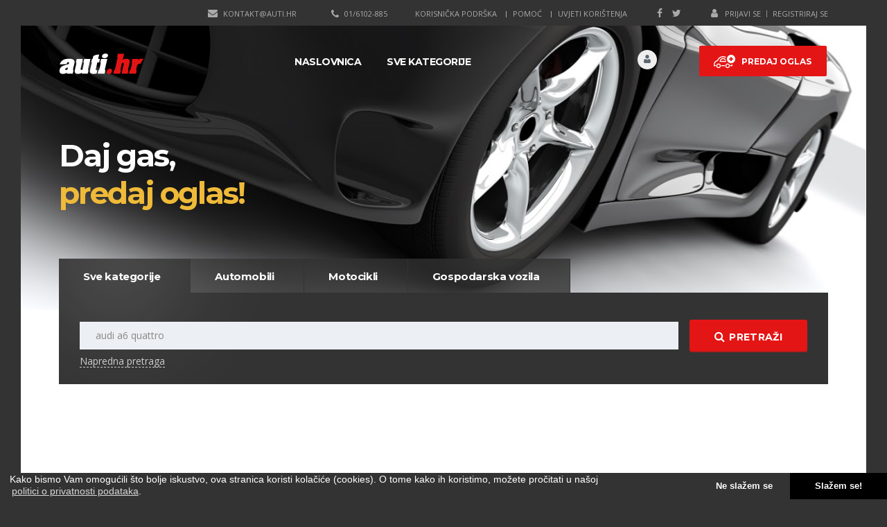

--- FILE ---
content_type: text/html; charset=UTF-8
request_url: https://www.auti.hr/trazi/izraz/audi%2Ba6%2Bquattro/
body_size: 21459
content:
<!DOCTYPE html><html class="no-js" lang="hr"><head><meta charset="UTF-8"><meta name="viewport" content="width=device-width, initial-scale=1"><link rel="dns-prefetch" href="//fonts.googleapis.com" /><title>Rezultati pretrage za: audi a6 quattro | Auti.hr</title><meta name="description" content="Rezultati pretrage za: audi a6 quattro Auti.hr je dio grupacije Oglasnik i centralno je mjesto za traženje rabljenih automobila, motocikala, radnih i..." /><meta property="fb:app_id" content="1508761139342365" />
<meta property="og:image" content="https://www.auti.hr/resources/themes/auti.hr-2018/images/og_image_default.png" /><link rel="stylesheet" href="https://www.auti.hr/resources/themes/auti.hr-2018/fonts/stm-icon/stm-icon.css" type="text/css" media="all" /><link rel="stylesheet" href="https://www.auti.hr/resources/themes/auti.hr-2018/fonts/font-awesome/css/font-awesome.min.css" type="text/css" media="all" /><link rel="stylesheet" href="https://www.auti.hr/resources/themes/auti.hr-2018/fonts/service-fonts/service-icons.css" type="text/css" media="all" /><link rel="stylesheet" href="https://www.auti.hr/resources/themes/auti.hr-2018/fonts/boat-icons/boat-icons.css" type="text/css" media="all" /><link rel="stylesheet" href="https://www.auti.hr/resources/themes/auti.hr-2018/fonts/motorcycles/icons.css" type="text/css" media="all" /><link rel="stylesheet" href="https://www.auti.hr/resources/themes/auti.hr-2018/fonts/rental/icons.css" type="text/css" media="all" /><link rel="stylesheet" href="https://fonts.googleapis.com/css?family=Montserrat%3A400%2C700%7COpen+Sans%3A300%2C400%2C700&#038;subset=latin%2Clatin-ext&#038;ver=3.8" type="text/css" media="all" /><link rel="stylesheet" href="https://www.auti.hr/resources/themes/auti.hr-2018/plugins/owl-carousel/owl.carousel.css" type="text/css" media="all" /><link rel="stylesheet" href="https://www.auti.hr/resources/themes/auti.hr-2018/plugins/lightgallery/lightgallery.min.css" type="text/css" media="all" /><link rel="stylesheet" href="https://www.auti.hr/resources/themes/auti.hr-2018/plugins/select2/select2.min.css" type="text/css" media="all" /><link rel="stylesheet" href="https://www.auti.hr/resources/themes/auti.hr-2018/plugins/fancybox/jquery.fancybox.css" type="text/css" media="all" /><link rel="stylesheet" href="https://www.auti.hr/resources/themes/auti.hr-2018/plugins/stmdatetimepicker/jquery.stmdatetimepicker.css" type="text/css" media="all" /><link rel="stylesheet" href="https://www.auti.hr/resources/themes/auti.hr-2018/plugins/ui/jquery-ui.css" type="text/css" media="all" /><link rel="stylesheet" href="https://www.auti.hr/resources/themes/auti.hr-2018/plugins/mCustomScrollbar/jquery.mCustomScrollbar.css" type="text/css" media="all" /><link rel="stylesheet" href="https://www.auti.hr/resources/themes/auti.hr-2018/plugins/add-to-any/addtoany.min.css" type="text/css" media="all" /><link rel="stylesheet" href="https://www.auti.hr/resources/themes/auti.hr-2018/plugins/js_composer/assets/css/js_composer.min.css" type="text/css" media="all" /><link rel="stylesheet" href="https://www.auti.hr/resources/themes/auti.hr-2018/plugins/cookie-consent/cookie-consent.min.css?v=2018-12-06" type="text/css" /><link rel="stylesheet" href="https://www.auti.hr/resources/themes/auti.hr-2018/plugins/noty/style.css" type="text/css" /><link rel="stylesheet" href="https://www.auti.hr/resources/themes/auti.hr-2018/css/grid.css" type="text/css" media="all" /><link rel="stylesheet" href="https://www.auti.hr/resources/themes/auti.hr-2018/css/bootstrap.min.css" type="text/css" media="all" /><link rel="stylesheet" href="https://www.auti.hr/resources/themes/auti.hr-2018/css/skin-custom.css?v=2021-02-08-a" type="text/css" media="all" /><link rel="stylesheet" href="https://www.auti.hr/resources/themes/auti.hr-2018/css/frontend_customizer.css" type="text/css" media="all" /><link rel="stylesheet" href="https://www.auti.hr/resources/themes/auti.hr-2018/css/animation.css" type="text/css" media="all" /><link rel="stylesheet" href="https://www.auti.hr/resources/themes/auti.hr-2018/css/style.css?v=2022-12-02" type="text/css" media="all" /><script>var lang={"main_error_unknown":"Do\u0161lo je do neo\u010dekivane pogre\u0161ke. Poku\u0161aj ponovo.","main_link_sort":"poredaj","main_common_list_delete_confirm":"Jesi li siguran da \u017eeli\u0161 trajno obrisati ovaj oglas?","main_cookie_warning_allow":"Sla\u017eem se!","main_cookie_warning_button":"Kola\u010di\u0107i","main_cookie_warning_deny":"Ne sla\u017eem se","main_cookie_warning_dismiss":"U redu!","main_cookie_warning_href":"\/politika-privatnosti\/13\/","main_cookie_warning_link":"politici o privatnosti podataka","main_cookie_warning_message":"Kako bismo Vam omogu\u0107ili \u0161to bolje iskustvo, ova stranica koristi kola\u010di\u0107e (cookies). O tome kako ih koristimo, mo\u017eete pro\u010ditati u na\u0161oj"}, currencies = {"EUR":"7.5345"};</script><script src="https://www.auti.hr/resources/themes/auti.hr-2018/js/jquery.js"></script><script src="https://www.auti.hr/resources/themes/auti.hr-2018/js/jquery-migrate.min.js"></script><script src="https://www.auti.hr/resources/themes/auti.hr-2018/js/bootstrap.min.js"></script><script src="https://www.auti.hr/resources/themes/auti.hr-2018/plugins/js_composer/assets/js/dist/js_composer_front.min.js"></script><script src="https://www.auti.hr/resources/themes/auti.hr-2018/plugins/ui/jquery-ui.min.js"></script><script src="https://www.auti.hr/resources/themes/auti.hr-2018/plugins/owl-carousel/owl.carousel.js"></script><script src="https://www.auti.hr/resources/themes/auti.hr-2018/plugins/add-to-any/addtoany.min.js"></script><script src="https://www.auti.hr/resources/themes/auti.hr-2018/plugins/select2/select2.full.min.js"></script><script src="https://www.auti.hr/resources/themes/auti.hr-2018/plugins/noty/script.js"></script><script src="https://www.auti.hr/resources/themes/auti.hr-2018/js/classie.js"></script><script src="https://www.auti.hr/resources/themes/auti.hr-2018/js/fileuploader.js"></script><script src="https://www.auti.hr/resources/themes/auti.hr-2018/js/jquery.uniform.min.js"></script><script src="https://www.auti.hr/resources/themes/auti.hr-2018/js/jquery.cookie.js"></script><script src="https://www.auti.hr/resources/themes/auti.hr-2018/js/jquery.cascadingdropdown.js"></script><script src="https://www.auti.hr/resources/themes/auti.hr-2018/plugins/fancybox/jquery.fancybox.pack.js"></script><script src="https://www.auti.hr/resources/themes/auti.hr-2018/js/match-height.js"></script><script src="https://www.auti.hr/resources/themes/auti.hr-2018/js/jquery.autocomplete.min.js"></script><script src="https://www.auti.hr/resources/themes/auti.hr-2018/js/jquery.waitforimages.min.js"></script><script src="https://www.auti.hr/resources/themes/auti.hr-2018/js/facebook.js"></script><script src="https://www.auti.hr/resources/themes/auti.hr-2018/js/bookmarks.js"></script><script src="https://www.auti.hr/resources/themes/auti.hr-2018/js/modals.js?v=2019-01-24"></script><script src="https://www.auti.hr/resources/themes/auti.hr-2018/js/app.js?v=2019-02-05-xy"></script><script src="https://www.auti.hr/resources/themes/auti.hr-2018/js/app-header-scroll.js"></script><script src="https://www.auti.hr/resources/themes/auti.hr-2018/plugins/cookie-consent/cookie-consent.min.js"></script><link rel="shortcut icon" href="https://www.auti.hr/resources/themes/auti.hr-2018/images/favicons/favicon.ico" /><link rel="apple-touch-icon-precomposed" href="https://www.auti.hr/resources/themes/auti.hr-2018/images/favicons/apple-icon-152x152.png" />
			<script async src="https://securepubads.g.doubleclick.net/tag/js/gpt.js"></script>
			<script>
			window.googletag = window.googletag || {cmd: []};
			googletag.cmd.push(function() {
			googletag.defineSlot('/25145111/A_Megabanner', [970, 250], 'div-gpt-ad-1571056071353-0').addService(googletag.pubads());
			googletag.defineSlot('/25145111/A_Sidebar_1', [[300, 250], [300, 600]], 'div-gpt-ad-1571056327820-0').addService(googletag.pubads());
			googletag.defineSlot('/25145111/A_Sidebar_2', [[300, 250], [300, 600]], 'div-gpt-ad-1571056677442-0').addService(googletag.pubads());
			googletag.defineSlot('/25145111/A_Sidebar_3', [[300, 250], [300, 600]], 'div-gpt-ad-1571056728176-0').addService(googletag.pubads());
			googletag.defineSlot('/25145111/A_Sidebar_4', [[300, 250], [300, 600]], 'div-gpt-ad-1571056780126-0').addService(googletag.pubads());
			googletag.pubads().enableSingleRequest();
			googletag.pubads().collapseEmptyDivs();
			googletag.pubads().refresh();
			googletag.pubads().setCentering(true);
			googletag.pubads().setTargeting('URL', window.location.pathname);
			googletag.pubads().setTargeting('naslovnica', window.location.href);
			googletag.enableServices();
			});
			</script>
			
			<script async src="https://pagead2.googlesyndication.com/pagead/js/adsbygoogle.js?client=ca-pub-8520296160504178" crossorigin="anonymous"></script>
			
				<script>(function(w,d,s,l,i){w[l]=w[l]||[];w[l].push({'gtm.start':
				new Date().getTime(),event:'gtm.js'});var f=d.getElementsByTagName(s)[0],
				j=d.createElement(s),dl=l!='dataLayer'?'&l='+l:'';j.async=true;j.src=
				'https://www.googletagmanager.com/gtm.js?id='+i+dl;f.parentNode.insertBefore(j,f);
				})(window,document,'script','dataLayer','GTM-PNBXK4G');</script>
				</head><body class="stm-boxed stm-template-listing"><noscript><iframe src="https://www.googletagmanager.com/ns.html?id=GTM-PNBXK4G" height="0" width="0" style="display:none;visibility:hidden"></iframe></noscript>
<div id="fb-root"></div>

<script>
	window.fbAsyncInit = function() {FB.init({appId:'1508761139342365', status:true, cookie:true, xfbml:true, oauth:true, version:'v2.3'})};
	
	(function(d, s, id){
		var js, fjs = d.getElementsByTagName(s)[0];
		if (d.getElementById(id)) {return;}
		js = d.createElement(s); js.id = id;
		js.src = "//connect.facebook.net/en_US/sdk.js";
		fjs.parentNode.insertBefore(js, fjs);
	}(document, 'script', 'facebook-jssdk'));
</script><div id="wrapper" class="list"><div id="top-bar"><div class="container"><div class="clearfix top-bar-wrapper"><div class="pull-right hidden-xs"><div class="header-login-url"><a href="https://www.auti.hr/prijava" rel="nofollow"><span class="fancy-modal" data-url="https://www.auti.hr/ajax/get-login-form/format/html"><i class="fa fa-user"></i>Prijavi se</span></a><span class="vertical-divider"></span><a href="https://www.auti.hr/registracija" rel="nofollow">Registriraj se</a></div></div><div class="pull-right"><div class="header-top-bar-socs"><ul class="clearfix"><li><a href="https://www.facebook.com/auti.hrv" target="_blank"><i class="fa fa-facebook"></i></a></li><li><a href="https://twitter.com/autihr" target="_blank"><i class="fa fa-twitter"></i></a></li></ul></div></div><div class="pull-right"><div class="top_bar_menu"><ul class="stm_top-menu"><li><a href="https://www.auti.hr/korisnicka-podrska/3/" rel="nofollow">Korisnička podrška</a></li><li><a href="https://www.auti.hr/pomoc/2/" rel="nofollow">Pomoć</a></li><li><a href="https://www.auti.hr/uvjeti-koristenja/1/" rel="nofollow">Uvjeti korištenja</a></li></ul></div></div><div class="pull-right xs-pull-left"><ul class="top-bar-info clearfix"><li class="hidden-info"><i class="fa fa-phone"></i> 01/6102-885</li><li class="hidden-info"><i class="fa fa-envelope"></i> <a href="/cdn-cgi/l/email-protection#b4dfdbdac0d5dfc0f4d5c1c0dd9adcc6"><span class="__cf_email__" data-cfemail="96fdf9f8e2f7fde2d6f7e3e2ffb8fee4">[email&#160;protected]</span></a></li></ul></div></div></div></div><div id="header"><div class="header-listing header-listing-fixed"><div class="listing-header-bg"></div><div class="container header-inner-content"><div class="listing-logo-main" style="margin-top:17px"><a class="bloglogo" href="https://www.auti.hr/" rel="nofollow"><img src="https://www.auti.hr/resources/themes/auti.hr-2018/images/logo.svg" alt="Logo" /></a></div><div class="listing-service-right clearfix"><div class="listing-right-actions clearfix"><a href="https://www.auti.hr/predaja-oglasa" rel="nofollow" class="listing_add_cart heading-font"><div><i class="stm-service-icon-listing_car_plus"></i>Predaj oglas</div></a><div class="pull-right"><div class="lOffer-account-unit"><a href="https://www.auti.hr/prijava" rel="nofollow" class="lOffer-account"><i class="stm-service-icon-user"></i></a><div class="lOffer-account-dropdown stm-login-form-unregistered"><form method="post" action="https://www.auti.hr/prijava"><div class="form-group"><h4>Korisničko ime ili email:</h4><input type="text" name="data[username]" maxlength="32" autocomplete="off" placeholder="Upiši korisničko ime" /></div><div class="form-group"><h4>Lozinka:</h4><input type="password" name="data[password]" placeholder="Upiši lozinku" /></div><input type="submit" value="Prijava" /><span class="stm-listing-loader"><i class="stm-icon-load1"></i></span><a href="https://www.auti.hr/registracija" rel="nofollow" class="stm_label">Registriraj se</a></form></div><div class="stm-user-mobile-info-wrapper"><div class="stm-login-form-mobile-unregistered"><form method="post" action="https://www.auti.hr/prijava"><div class="form-group"><h4>Korisničko ime ili email:</h4><input type="text" name="data[username]" maxlength="32" autocomplete="off" placeholder="Upiši korisničko ime" /></div><div class="form-group"><h4>Lozinka:</h4><input type="password" name="data[password]" placeholder="Upiši lozinku" /></div><input type="submit" value="Prijava" /><span class="stm-listing-loader"><i class="stm-icon-load1"></i></span><a href="https://www.auti.hr/registracija" rel="nofollow" class="stm_label">Registriraj se</a></form></div></div></div></div><div class="listing-menu-mobile-wrapper"><div class="stm-menu-trigger"><span></span><span></span><span></span></div><div class="stm-opened-menu-listing"><ul class="listing-menu-mobile heading-font visible-xs visible-sm clearfix"><li class="menu-item-has-children"><a>Sve kategorije</a><ul class="sub-menu"><li><a href="https://www.auti.hr/automobili/">Automobili</a></li><li><a href="https://www.auti.hr/motocikli/">Motocikli</a></li><li><a href="https://www.auti.hr/gospodarska-vozila/">Gospodarska vozila</a></li><li><a href="https://www.auti.hr/kamperi-i-kamp-prikolice/">Kamperi i kamp prikolice</a></li><li><a href="https://www.auti.hr/dijelovi-i-oprema/">Dijelovi i oprema</a></li><li><a href="https://www.auti.hr/bicikli/">Bicikli</a></li><li><a href="https://www.auti.hr//"></a></li></ul></li><li><a href="https://www.auti.hr/predaja-oglasa" rel="nofollow">Predaj oglas</a></li></ul><div id="top-bar"><div class="container"><div class="clearfix top-bar-wrapper"><div class="pull-right"><div class="header-top-bar-socs"><ul class="clearfix"><li><a href="https://www.facebook.com/auti.hrv" target="_blank"><i class="fa fa-facebook"></i></a></li><li><a href="https://twitter.com/autihr" target="_blank"><i class="fa fa-twitter"></i></a></li></ul></div></div><div class="pull-right"><div class="top_bar_menu"><ul class="stm_top-menu"><li><a href="https://www.auti.hr/korisnicka-podrska/3/" rel="nofollow">Korisnička podrška</a></li><li><a href="https://www.auti.hr/pomoc/2/" rel="nofollow">Pomoć</a></li><li><a href="https://www.auti.hr/uvjeti-koristenja/1/" rel="nofollow">Uvjeti korištenja</a></li></ul></div></div></div></div></div></div></div></div><ul class="listing-menu clearfix" style="margin-top:18px"><li><a href="https://www.auti.hr/" rel="nofollow">Naslovnica</a></li><li class="menu-item-has-children"><a>Sve kategorije</a><ul class="sub-menu"><li><a href="https://www.auti.hr/automobili/">Automobili</a></li><li><a href="https://www.auti.hr/motocikli/">Motocikli</a></li><li><a href="https://www.auti.hr/gospodarska-vozila/">Gospodarska vozila</a></li><li><a href="https://www.auti.hr/kamperi-i-kamp-prikolice/">Kamperi i kamp prikolice</a></li><li><a href="https://www.auti.hr/dijelovi-i-oprema/">Dijelovi i oprema</a></li><li><a href="https://www.auti.hr/bicikli/">Bicikli</a></li><li><a href="https://www.auti.hr//"></a></li></ul></li></ul></div></div></div></div><div id="main" class="list"><div class="container"><div class="vc_row wpb_row vc_row-fluid"><div class="stm-banner-fullwidth wpb_column vc_column_container vc_col-sm-12"><div class="vc_column-inner"><div class="wpb_wrapper"><div class="stm-banner-image-filter image"></div><div class="stm_lOffers_banner animated fadeIn"><div class="centered-banner-content-listing"><div class="inner"><h1><a href="https://www.auti.hr/predaja-oglasa" rel="nofollow">Daj gas,<span>predaj oglas!</span></a></h1></div></div></div></div></div></div></div><div class="vc_row wpb_row vc_row-fluid" style="margin-bottom:76px"><div class="wpb_column vc_column_container vc_col-sm-12"><div class="vc_column-inner" style="margin-top:-99px"><div class="wpb_wrapper"><div class="stm_dynamic_listing_filter filter-listing stm-vc-ajax-filter animated fadeIn"><ul class="stm_dynamic_listing_filter_nav clearfix heading-font" role="tablist"><li class="active"><a href="#search_tab_0" aria-controls="search_tab_0" role="tab" data-toggle="tab" data-slug="condition">Sve kategorije</a></li><li><a href="#search_tab_1" aria-controls="search_tab_1" role="tab" data-toggle="tab" data-slug="condition">Automobili</a></li><li><a href="#search_tab_2" aria-controls="search_tab_2" role="tab" data-toggle="tab" data-slug="condition">Motocikli</a></li><li><a href="#search_tab_3" aria-controls="search_tab_3" role="tab" data-toggle="tab" data-slug="condition">Gospodarska vozila</a></li></ul><div class="tab-content"><div role="tabpanel" class="tab-pane fade in active" id="search_tab_0"><form action="/trazi" method="post"><button type="submit" class="heading-font"><i class="fa fa-search"></i>Pretraži</button><div class="stm-filter-tab-selects filter stm-vc-ajax-filter"><div class="row"><div class="col-md-12 col-sm-12 stm-select-col"><div class="stm-location-search-unit"><input type="text" name="search[expression]" value="audi a6 quattro" placeholder="Upiši pojam ili šifru oglasa" /></div></div></div><a class="advanced_search dummy">Napredna pretraga</a></div></form></div><div role="tabpanel" class="tab-pane fade in" id="search_tab_1"><form action="/trazi" method="post"><button type="submit" class="heading-font"><i class="fa fa-search"></i>Pretraži</button><div class="stm-filter-tab-selects filter stm-vc-ajax-filter"><div class="row"><div class="col-md-12 col-sm-12 stm-select-col"><div class="stm-location-search-unit"><input type="text" name="search[expression]" value="audi a6 quattro" placeholder="Upiši pojam ili šifru oglasa" /></div></div></div><a class="advanced_search">Napredna pretraga</a></div><div class="advanced_search_parameters row" style="display:none"><div class="col-md-4 col-sm-6 col-xs-12 group"><div class="item highlight" data-parameter="1" data-type="1" ><label class="title">Vrsta transakcije</label><label><input type="radio" name="search[1][1]" value="1" checked="checked" /><span>Ponuda</span></label><label><input type="radio" name="search[1][1]" value="2"  /><span>Potražnja</span></label><label><input type="radio" name="search[1][1]" value="3"  /><span>Iznajmljivanje</span></label></div><div class="item" data-parameter="31" data-type="2" ><label class="title">Marka</label><div class="col-md-12"><select name="search[1][31]"><option value="0">-- odaberi --</option><option value="384" >Alfa Romeo</option><option value="411" >Aro</option><option value="414" >Aston Martin</option><option value="424" >Audi</option><option value="479" >BMW</option><option value="468" >Bently</option><option value="507" >Cadillac</option><option value="518" >Chevrolet</option><option value="544" >Chrysler</option><option value="562" >Citroen</option><option value="610" >Dacia</option><option value="617" >Daewoo</option><option value="632" >Daihatsu</option><option value="648" >Dodge</option><option value="660" >Dongfeng</option><option value="666" >Ferrari</option><option value="685" >Fiat</option><option value="732" >Ford</option><option value="779" >GMC</option><option value="781" >Great Wall Motor</option><option value="790" >Honda</option><option value="815" >Hummer</option><option value="819" >Hyundai</option><option value="851" >Isuzu</option><option value="860" >Jaguar</option><option value="871" >Jeep</option><option value="882" >Kia</option><option value="911" >Lada</option><option value="922" >Lamborghini</option><option value="928" >Lancia</option><option value="948" >Land Rover</option><option value="954" >Lexus</option><option value="962" >Lincoln</option><option value="964" >Lotus</option><option value="1073" >MG</option><option value="971" >Mahindra</option><option value="975" >Maserati</option><option value="992" >Maybach</option><option value="995" >Mazda</option><option value="1031" >Mercedes</option><option value="1081" >Mini</option><option value="1085" >Mitsubishi</option><option value="1150" >NSU</option><option value="1106" >Nissan</option><option value="1152" >Opel</option><option value="1645" >Ostalo</option><option value="1196" >Peugeot</option><option value="1251" >Pontiac</option><option value="1258" >Porsche</option><option value="1275" >Proton</option><option value="1283" >Renault</option><option value="1334" >Rolls-Royce</option><option value="1345" >Rover</option><option value="1376" >Saab</option><option value="1386" >Santana</option><option value="1389" >Seat</option><option value="1425" >Smart</option><option value="1431" >Ssangyong</option><option value="1438" >Subaru</option><option value="1459" >Suzuki</option><option value="1485" >Tata</option><option value="1692" >Tesla</option><option value="1489" >Toyota</option><option value="1525" >Trabant</option><option value="1528" >UAZ</option><option value="1530" >USA</option><option value="1573" >VW</option><option value="1542" >Volvo</option><option value="1623" >Wartburg</option><option value="1627" >Yugo</option><option value="1636" >Zastava</option><option value="1403" >Škoda</option></select></div></div><div class="item" data-parameter="166" data-type="5"  data-condition="31" data-dependings="[{&quot;parameter&quot;:&quot;31&quot;,&quot;option&quot;:&quot;1645&quot;,&quot;comparison&quot;:&quot;&quot;,&quot;value&quot;:&quot;&quot;}]"><label class="title">Marka</label><div class="col-md-12"><input type="text" autocomplete="off" name="search[1][166]" value="" /></div></div><div class="item" data-parameter="96" data-type="2"  data-condition="31" data-dependings="[{&quot;parameter&quot;:&quot;31&quot;,&quot;option&quot;:&quot;384&quot;,&quot;comparison&quot;:&quot;&quot;,&quot;value&quot;:&quot;&quot;}]"><label class="title">Model</label><div class="col-md-12"><select name="search[1][96]"><option value="0">-- odaberi --</option><option value="389" >145</option><option value="390" >146</option><option value="391" >147</option><option value="392" >155</option><option value="393" >156</option><option value="394" >156 SW</option><option value="395" >159</option><option value="396" >159 SW</option><option value="397" >164</option><option value="398" >166</option><option value="385" >33</option><option value="386" >33 SW</option><option value="387" >75</option><option value="388" >90</option><option value="399" >Alfasud</option><option value="400" >Alfetta</option><option value="401" >Brera</option><option value="402" >Cross Wagon</option><option value="405" >GT</option><option value="406" >GTV</option><option value="403" >Giulia</option><option value="404" >Giulietta</option><option value="407" >MiTo</option><option value="1694" >Ostalo</option><option value="408" >RZ/SZ</option><option value="409" >Spider</option><option value="410" >Sprint</option><option value="1830" >Stelvio</option></select></div></div><div class="item" data-parameter="97" data-type="2"  data-condition="31" data-dependings="[{&quot;parameter&quot;:&quot;31&quot;,&quot;option&quot;:&quot;411&quot;,&quot;comparison&quot;:&quot;&quot;,&quot;value&quot;:&quot;&quot;}]"><label class="title">Model</label><div class="col-md-12"><select name="search[1][97]"><option value="0">-- odaberi --</option><option value="412" >10</option><option value="413" >244</option></select></div></div><div class="item" data-parameter="98" data-type="2"  data-condition="31" data-dependings="[{&quot;parameter&quot;:&quot;31&quot;,&quot;option&quot;:&quot;414&quot;,&quot;comparison&quot;:&quot;&quot;,&quot;value&quot;:&quot;&quot;}]"><label class="title">Model</label><div class="col-md-12"><select name="search[1][98]"><option value="0">-- odaberi --</option><option value="415" >DB</option><option value="416" >DB7</option><option value="417" >DB9</option><option value="418" >Lagonda</option><option value="419" >V8</option><option value="420" >Vanquish</option><option value="421" >Vantage</option><option value="422" >Virage</option><option value="423" >Volante</option></select></div></div><div class="item" data-parameter="99" data-type="2"  data-condition="31" data-dependings="[{&quot;parameter&quot;:&quot;31&quot;,&quot;option&quot;:&quot;424&quot;,&quot;comparison&quot;:&quot;&quot;,&quot;value&quot;:&quot;&quot;}]"><label class="title">Model</label><div class="col-md-12"><select name="search[1][99]"><option value="0">-- odaberi --</option><option value="430" >100</option><option value="431" >100 Avant</option><option value="432" >200</option><option value="425" >50</option><option value="426" >60</option><option value="427" >80</option><option value="428" >80 Avant</option><option value="429" >90</option><option value="433" >A1</option><option value="434" >A2</option><option value="435" >A3</option><option value="437" >A3 Cabrio</option><option value="436" >A3 Coupe</option><option value="438" >A4</option><option value="440" >A4 Allroad</option><option value="441" >A4 Avant</option><option value="439" >A4 Cabrio</option><option value="1695" >A5</option><option value="442" >A5 Cabrio</option><option value="444" >A5 Coupe</option><option value="443" >A5 Sportback</option><option value="446" >A6</option><option value="447" >A6 Allroad</option><option value="445" >A6 Avant</option><option value="448" >A7</option><option value="449" >A8</option><option value="1893" >E-Tron</option><option value="1696" >Ostalo</option><option value="1846" >Q2</option><option value="450" >Q3</option><option value="1879" >Q4</option><option value="451" >Q5</option><option value="452" >Q7</option><option value="1836" >Q8</option><option value="1840" >QUATTRO</option><option value="453" >R8</option><option value="454" >RS2</option><option value="1855" >RS3</option><option value="455" >RS4</option><option value="457" >RS5</option><option value="456" >RS6</option><option value="458" >S2</option><option value="459" >S3</option><option value="460" >S4</option><option value="461" >S4 Avant</option><option value="462" >S5</option><option value="463" >S6</option><option value="464" >S6 Avant</option><option value="1883" >S7</option><option value="465" >S8</option><option value="466" >TT</option><option value="467" >V8</option></select></div></div><div class="item" data-parameter="100" data-type="2"  data-condition="31" data-dependings="[{&quot;parameter&quot;:&quot;31&quot;,&quot;option&quot;:&quot;468&quot;,&quot;comparison&quot;:&quot;&quot;,&quot;value&quot;:&quot;&quot;}]"><label class="title">Model</label><div class="col-md-12"><select name="search[1][100]"><option value="0">-- odaberi --</option><option value="469" >Arnage</option><option value="470" >Azure</option><option value="471" >Brooklands</option><option value="472" >Continental</option><option value="473" >Continental GT</option><option value="474" >Eight</option><option value="475" >Mulsanne</option><option value="476" >S1</option><option value="477" >T1</option><option value="478" >Turbo R</option></select></div></div><div class="item" data-parameter="101" data-type="2"  data-condition="31" data-dependings="[{&quot;parameter&quot;:&quot;31&quot;,&quot;option&quot;:&quot;479&quot;,&quot;comparison&quot;:&quot;&quot;,&quot;value&quot;:&quot;&quot;}]"><label class="title">Model</label><div class="col-md-12"><select name="search[1][101]"><option value="0">-- odaberi --</option><option value="1784" >114</option><option value="1652" >116</option><option value="1649" >118</option><option value="1729" >120</option><option value="1787" >123</option><option value="1812" >125</option><option value="1664" >135</option><option value="480" >1802</option><option value="481" >2002</option><option value="1781" >315</option><option value="1650" >316</option><option value="1657" >318</option><option value="1651" >320</option><option value="1738" >323</option><option value="1782" >324</option><option value="1656" >325</option><option value="1732" >328</option><option value="1654" >330</option><option value="1800" >335</option><option value="1740" >518</option><option value="1728" >520</option><option value="1730" >523</option><option value="1780" >524</option><option value="1653" >525</option><option value="1665" >528</option><option value="1663" >530</option><option value="1734" >535</option><option value="1834" >540</option><option value="1815" >630</option><option value="1741" >635</option><option value="1739" >645</option><option value="1779" >725</option><option value="1655" >730</option><option value="1736" >735</option><option value="1648" >740</option><option value="1735" >745</option><option value="1805" >750</option><option value="1737" >760</option><option value="1863" >840</option><option value="1786" >850</option><option value="1799" >M1</option><option value="482" >M3</option><option value="483" >M3 Cabriolet</option><option value="1825" >M4</option><option value="484" >M5</option><option value="485" >M5 Touring</option><option value="486" >M6</option><option value="1733" >Ostalo</option><option value="499" >X1</option><option value="1868" >X2</option><option value="500" >X3</option><option value="1824" >X4</option><option value="501" >X5</option><option value="502" >X6</option><option value="1873" >X7</option><option value="503" >Z1</option><option value="504" >Z3</option><option value="505" >Z4</option><option value="506" >Z8</option><option value="1793" >i3</option><option value="487" >serija 1</option><option value="1731" >serija 2</option><option value="488" >serija 3</option><option value="489" >serija 3 Cabriolet</option><option value="490" >serija 3 Compact</option><option value="491" >serija 3 Coupe</option><option value="493" >serija 3 Touring</option><option value="1778" >serija 4</option><option value="492" >serija 4 Coupe</option><option value="494" >serija 5</option><option value="495" >serija 5 Touring</option><option value="496" >serija 6</option><option value="497" >serija 7</option><option value="498" >serija 8</option></select></div></div><div class="item" data-parameter="102" data-type="2"  data-condition="31" data-dependings="[{&quot;parameter&quot;:&quot;31&quot;,&quot;option&quot;:&quot;507&quot;,&quot;comparison&quot;:&quot;&quot;,&quot;value&quot;:&quot;&quot;}]"><label class="title">Model</label><div class="col-md-12"><select name="search[1][102]"><option value="0">-- odaberi --</option><option value="508" >Allante</option><option value="510" >CTS</option><option value="509" >Coupe de Ville</option><option value="511" >Eldorado</option><option value="512" >Escalade</option><option value="513" >Fleetwood</option><option value="1808" >Ostalo</option><option value="515" >SRX</option><option value="516" >STS</option><option value="514" >Seville</option><option value="517" >XLR</option></select></div></div><div class="item" data-parameter="103" data-type="2"  data-condition="31" data-dependings="[{&quot;parameter&quot;:&quot;31&quot;,&quot;option&quot;:&quot;518&quot;,&quot;comparison&quot;:&quot;&quot;,&quot;value&quot;:&quot;&quot;}]"><label class="title">Model</label><div class="col-md-12"><select name="search[1][103]"><option value="0">-- odaberi --</option><option value="519" >Avalanche</option><option value="520" >Aveo</option><option value="521" >Beretta</option><option value="522" >Blazer</option><option value="523" >Camaro</option><option value="524" >Captiva</option><option value="525" >Cavalier</option><option value="1823" >Chevy Van</option><option value="527" >Corvette</option><option value="526" >Cruze</option><option value="528" >Epica</option><option value="529" >Evanda</option><option value="530" >Kalos</option><option value="531" >Lacetti</option><option value="532" >Lumina</option><option value="533" >Malibu</option><option value="534" >Matiz</option><option value="1768" >Nubira</option><option value="536" >Orlando</option><option value="1752" >Ostalo</option><option value="535" >Silverado</option><option value="537" >Spark</option><option value="538" >Suburban</option><option value="539" >Tacuma</option><option value="540" >Tahoe</option><option value="541" >TrailBlazer</option><option value="542" >Trans Sport</option><option value="543" >Trax</option></select></div></div><div class="item" data-parameter="104" data-type="2"  data-condition="31" data-dependings="[{&quot;parameter&quot;:&quot;31&quot;,&quot;option&quot;:&quot;544&quot;,&quot;comparison&quot;:&quot;&quot;,&quot;value&quot;:&quot;&quot;}]"><label class="title">Model </label><div class="col-md-12"><select name="search[1][104]"><option value="0">-- odaberi --</option><option value="545" >300C</option><option value="546" >300M</option><option value="547" >Crossfire</option><option value="548" >Daytona</option><option value="549" >ES</option><option value="550" >Grand Voyager</option><option value="551" >LeBaron</option><option value="552" >Neon</option><option value="553" >New Yorker</option><option value="1777" >Ostalo</option><option value="555" >PT Cruiser</option><option value="554" >Pacifica</option><option value="556" >Saratoga</option><option value="557" >Sebring</option><option value="558" >Stratus</option><option value="559" >Viper</option><option value="560" >Vision</option><option value="561" >Voyager</option></select></div></div><div class="item" data-parameter="105" data-type="2"  data-condition="31" data-dependings="[{&quot;parameter&quot;:&quot;31&quot;,&quot;option&quot;:&quot;562&quot;,&quot;comparison&quot;:&quot;&quot;,&quot;value&quot;:&quot;&quot;}]"><label class="title">Model</label><div class="col-md-12"><select name="search[1][105]"><option value="0">-- odaberi --</option><option value="563" >2CV</option><option value="564" >AX</option><option value="567" >BX</option><option value="568" >BX Break</option><option value="565" >Berlingo</option><option value="566" >Berlingo Furgon</option><option value="1797" >C - Zero</option><option value="587" >C-Crosser</option><option value="569" >C-Elysee</option><option value="570" >C1</option><option value="571" >C15</option><option value="572" >C2</option><option value="573" >C25</option><option value="575" >C3</option><option value="574" >C3 Picasso</option><option value="576" >C3 Pluriel</option><option value="577" >C35</option><option value="580" >C4</option><option value="578" >C4 Aircross</option><option value="1746" >C4 Cactus</option><option value="579" >C4 Grand Picasso</option><option value="581" >C4 Picasso</option><option value="582" >C5</option><option value="583" >C5 Break</option><option value="584" >C6</option><option value="585" >C8</option><option value="586" >CX</option><option value="588" >DS</option><option value="589" >DS3</option><option value="591" >DS4</option><option value="592" >DS5</option><option value="590" >Evasion</option><option value="593" >GS</option><option value="1745" >GSA</option><option value="594" >Jumper</option><option value="595" >Jumpy</option><option value="596" >Nemo</option><option value="1744" >Ostalo</option><option value="598" >SM</option><option value="597" >Saxo</option><option value="599" >Visa</option><option value="602" >XM</option><option value="603" >XM Break</option><option value="600" >Xantia</option><option value="601" >Xantia Break</option><option value="604" >Xsara</option><option value="605" >Xsara Break</option><option value="606" >Xsara Coupe</option><option value="607" >Xsara Picasso</option><option value="608" >ZX</option><option value="609" >ZX Break</option></select></div></div><div class="item" data-parameter="106" data-type="2"  data-condition="31" data-dependings="[{&quot;parameter&quot;:&quot;31&quot;,&quot;option&quot;:&quot;610&quot;,&quot;comparison&quot;:&quot;&quot;,&quot;value&quot;:&quot;&quot;}]"><label class="title">Model</label><div class="col-md-12"><select name="search[1][106]"><option value="0">-- odaberi --</option><option value="611" >Duster</option><option value="612" >Lodgy</option><option value="613" >Logan</option><option value="1704" >Logan MCV</option><option value="1858" >Logan VAN</option><option value="1703" >Ostalo</option><option value="1702" >Pick-up</option><option value="614" >Sandero</option><option value="615" >Solenza</option><option value="616" >Supernova</option></select></div></div><div class="item" data-parameter="107" data-type="2"  data-condition="31" data-dependings="[{&quot;parameter&quot;:&quot;31&quot;,&quot;option&quot;:&quot;617&quot;,&quot;comparison&quot;:&quot;&quot;,&quot;value&quot;:&quot;&quot;}]"><label class="title">Model</label><div class="col-md-12"><select name="search[1][107]"><option value="0">-- odaberi --</option><option value="618" >Espero</option><option value="619" >Evanda</option><option value="620" >Kalos</option><option value="621" >Korando</option><option value="622" >Lacetti</option><option value="623" >Lanos</option><option value="624" >Leganza</option><option value="625" >Matiz</option><option value="626" >Musso</option><option value="627" >Nexia</option><option value="628" >Nubira</option><option value="1773" >Ostalo</option><option value="629" >Racer</option><option value="630" >Tacuma</option><option value="631" >Tico</option></select></div></div><div class="item" data-parameter="108" data-type="2"  data-condition="31" data-dependings="[{&quot;parameter&quot;:&quot;31&quot;,&quot;option&quot;:&quot;632&quot;,&quot;comparison&quot;:&quot;&quot;,&quot;value&quot;:&quot;&quot;}]"><label class="title">Model</label><div class="col-md-12"><select name="search[1][108]"><option value="0">-- odaberi --</option><option value="633" >Applause</option><option value="634" >Charade</option><option value="635" >Charade Compact</option><option value="636" >Copen</option><option value="637" >Cuore</option><option value="638" >Feroza</option><option value="639" >Freeclimber</option><option value="640" >Gran Move</option><option value="641" >Hijet</option><option value="642" >Materia</option><option value="643" >Move</option><option value="644" >Rocky</option><option value="645" >Sirion</option><option value="646" >Terios</option><option value="1839" >Trevis</option><option value="647" >YRV</option></select></div></div><div class="item" data-parameter="109" data-type="2"  data-condition="31" data-dependings="[{&quot;parameter&quot;:&quot;31&quot;,&quot;option&quot;:&quot;648&quot;,&quot;comparison&quot;:&quot;&quot;,&quot;value&quot;:&quot;&quot;}]"><label class="title">Model</label><div class="col-md-12"><select name="search[1][109]"><option value="0">-- odaberi --</option><option value="649" >Avenger</option><option value="650" >Caliber</option><option value="651" >Challenger</option><option value="652" >Charger</option><option value="653" >Durango</option><option value="654" >Grand Caravan</option><option value="1698" >Journey</option><option value="655" >Magnum</option><option value="1788" >Neon</option><option value="656" >Nitro</option><option value="1697" >Ostalo</option><option value="657" >RAM</option><option value="658" >Stealth</option><option value="659" >Viper</option></select></div></div><div class="item" data-parameter="110" data-type="2"  data-condition="31" data-dependings="[{&quot;parameter&quot;:&quot;31&quot;,&quot;option&quot;:&quot;660&quot;,&quot;comparison&quot;:&quot;&quot;,&quot;value&quot;:&quot;&quot;}]"><label class="title">Model</label><div class="col-md-12"><select name="search[1][110]"><option value="0">-- odaberi --</option><option value="661" >Mini Bus K07</option><option value="662" >Mini Bus V07</option><option value="663" >Mini Truck K01</option><option value="664" >Mini Truck K02</option><option value="665" >Mini Van K05</option></select></div></div><div class="item" data-parameter="111" data-type="2"  data-condition="31" data-dependings="[{&quot;parameter&quot;:&quot;31&quot;,&quot;option&quot;:&quot;666&quot;,&quot;comparison&quot;:&quot;&quot;,&quot;value&quot;:&quot;&quot;}]"><label class="title">Model</label><div class="col-md-12"><select name="search[1][111]"><option value="0">-- odaberi --</option><option value="667" >308</option><option value="668" >328</option><option value="669" >348</option><option value="670" >355</option><option value="671" >360</option><option value="672" >430</option><option value="673" >456</option><option value="674" >512</option><option value="675" >550</option><option value="676" >575</option><option value="677" >599</option><option value="678" >612</option><option value="1796" >California</option><option value="679" >Dino</option><option value="680" >Enzo</option><option value="681" >F40</option><option value="682" >F50</option><option value="683" >Mondial</option><option value="1828" >Ostalo</option><option value="684" >Testarossa</option></select></div></div><div class="item" data-parameter="112" data-type="2"  data-condition="31" data-dependings="[{&quot;parameter&quot;:&quot;31&quot;,&quot;option&quot;:&quot;685&quot;,&quot;comparison&quot;:&quot;&quot;,&quot;value&quot;:&quot;&quot;}]"><label class="title">Model</label><div class="col-md-12"><select name="search[1][112]"><option value="0">-- odaberi --</option><option value="686" >124</option><option value="687" >125</option><option value="688" >126</option><option value="689" >127</option><option value="690" >130</option><option value="691" >131</option><option value="692" >132</option><option value="693" >500</option><option value="1699" >500X</option><option value="694" >Albea</option><option value="695" >Autobianchi</option><option value="696" >Barchetta</option><option value="697" >Brava</option><option value="698" >Bravo</option><option value="699" >Cinquecento</option><option value="700" >Coupe</option><option value="701" >Croma</option><option value="702" >Doblo</option><option value="703" >Ducato</option><option value="704" >Fiorino</option><option value="705" >Freemont</option><option value="706" >Grande Punto</option><option value="707" >Idea</option><option value="708" >Linea</option><option value="709" >Marea</option><option value="710" >Marea Weekend</option><option value="711" >Multipla</option><option value="1700" >Ostalo</option><option value="712" >Palio</option><option value="713" >Palio Weekend</option><option value="714" >Panda</option><option value="715" >Punto</option><option value="716" >Punto Cabrio</option><option value="1701" >Punto Evo</option><option value="717" >Regata</option><option value="718" >Ritmo</option><option value="719" >Scudo</option><option value="720" >Sedici</option><option value="721" >Seicento</option><option value="722" >Spider</option><option value="723" >Stilo</option><option value="724" >Stilo SW</option><option value="725" >Strada</option><option value="726" >Tempra</option><option value="727" >Tempra SW</option><option value="728" >Tipo</option><option value="729" >Ulysse</option><option value="730" >Uno</option><option value="731" >X 1/9</option></select></div></div><div class="item" data-parameter="113" data-type="2"  data-condition="31" data-dependings="[{&quot;parameter&quot;:&quot;31&quot;,&quot;option&quot;:&quot;732&quot;,&quot;comparison&quot;:&quot;&quot;,&quot;value&quot;:&quot;&quot;}]"><label class="title">Model</label><div class="col-md-12"><select name="search[1][113]"><option value="0">-- odaberi --</option><option value="733" >Aerostar</option><option value="734" >B-Max</option><option value="735" >Bronco</option><option value="736" >C-Max</option><option value="737" >Capri</option><option value="1820" >Connect</option><option value="738" >Contour</option><option value="739" >Cougar</option><option value="1819" >Custom</option><option value="1821" >Ecosport</option><option value="1758" >Edge</option><option value="740" >Escort</option><option value="741" >Escort Cabriolet</option><option value="742" >Escort Karavan</option><option value="743" >Escort Van</option><option value="744" >Excursion</option><option value="745" >Expedition</option><option value="746" >Explorer</option><option value="747" >F</option><option value="1802" >F 250</option><option value="1757" >F 350</option><option value="748" >Fiesta</option><option value="749" >Fiesta Courier</option><option value="750" >Focus</option><option value="751" >Focus C-Max</option><option value="752" >Focus Karavan</option><option value="753" >Freestyle</option><option value="754" >Fusion</option><option value="758" >GT</option><option value="755" >Galaxy</option><option value="756" >Ghia</option><option value="757" >Granada</option><option value="759" >Ka</option><option value="760" >Kuga</option><option value="761" >Maverick</option><option value="762" >Mondeo</option><option value="763" >Mondeo Karavan</option><option value="764" >Mustang</option><option value="765" >Orion</option><option value="1759" >Ostalo</option><option value="766" >Probe</option><option value="767" >Puma</option><option value="768" >Ranger</option><option value="769" >S-Max</option><option value="770" >Scorpio</option><option value="771" >Sierra</option><option value="772" >Sierra Karavan</option><option value="773" >StreetKa</option><option value="774" >Taunus</option><option value="775" >Taurus</option><option value="776" >Tourneo</option><option value="777" >Transit</option><option value="778" >Windstar</option></select></div></div><div class="item" data-parameter="114" data-type="2"  data-condition="31" data-dependings="[{&quot;parameter&quot;:&quot;31&quot;,&quot;option&quot;:&quot;779&quot;,&quot;comparison&quot;:&quot;&quot;,&quot;value&quot;:&quot;&quot;}]"><label class="title">Model</label><div class="col-md-12"><select name="search[1][114]"><option value="0">-- odaberi --</option><option value="780" >Envoy</option><option value="1769" >Ostalo</option></select></div></div><div class="item" data-parameter="115" data-type="2"  data-condition="31" data-dependings="[{&quot;parameter&quot;:&quot;31&quot;,&quot;option&quot;:&quot;781&quot;,&quot;comparison&quot;:&quot;&quot;,&quot;value&quot;:&quot;&quot;}]"><label class="title">Model</label><div class="col-md-12"><select name="search[1][115]"><option value="0">-- odaberi --</option><option value="782" >Coolbear</option><option value="783" >Cowry</option><option value="784" >Florid</option><option value="785" >Hover</option><option value="786" >Hover H5</option><option value="788" >Peri</option><option value="789" >Wingle</option><option value="787" >i7</option></select></div></div><div class="item" data-parameter="116" data-type="2"  data-condition="31" data-dependings="[{&quot;parameter&quot;:&quot;31&quot;,&quot;option&quot;:&quot;790&quot;,&quot;comparison&quot;:&quot;&quot;,&quot;value&quot;:&quot;&quot;}]"><label class="title">Model</label><div class="col-md-12"><select name="search[1][116]"><option value="0">-- odaberi --</option><option value="791" >Accord</option><option value="792" >Accord Aerodeck</option><option value="793" >Accord Coupe</option><option value="800" >CR-V</option><option value="801" >CRX</option><option value="794" >Civic</option><option value="795" >Civic Aerodeck</option><option value="796" >Civic Coupe</option><option value="797" >Civic HB</option><option value="798" >Civic Sedan</option><option value="799" >Concerto</option><option value="802" >FR-V</option><option value="803" >HR-V</option><option value="804" >Insight</option><option value="805" >Integra</option><option value="806" >Jazz</option><option value="807" >Legend</option><option value="808" >Logo</option><option value="809" >NSX</option><option value="810" >Odyssey</option><option value="814" >Ostalo</option><option value="811" >Prelude</option><option value="812" >S2000</option><option value="813" >Shuttle</option></select></div></div><div class="item" data-parameter="117" data-type="2"  data-condition="31" data-dependings="[{&quot;parameter&quot;:&quot;31&quot;,&quot;option&quot;:&quot;815&quot;,&quot;comparison&quot;:&quot;&quot;,&quot;value&quot;:&quot;&quot;}]"><label class="title">Model</label><div class="col-md-12"><select name="search[1][117]"><option value="0">-- odaberi --</option><option value="816" >H1</option><option value="817" >H2</option><option value="818" >H3</option></select></div></div><div class="item" data-parameter="118" data-type="2"  data-condition="31" data-dependings="[{&quot;parameter&quot;:&quot;31&quot;,&quot;option&quot;:&quot;819&quot;,&quot;comparison&quot;:&quot;&quot;,&quot;value&quot;:&quot;&quot;}]"><label class="title">Model</label><div class="col-md-12"><select name="search[1][118]"><option value="0">-- odaberi --</option><option value="820" >Accent</option><option value="821" >Atos</option><option value="822" >Coupe</option><option value="823" >Elantra</option><option value="824" >Excel</option><option value="825" >Galloper</option><option value="826" >Getz</option><option value="827" >Grandeur</option><option value="828" >H-1</option><option value="829" >H-100</option><option value="1861" >Kona</option><option value="837" >Lantra</option><option value="838" >Lantra Wagon</option><option value="839" >Matrix</option><option value="1766" >Ostalo</option><option value="840" >Pony</option><option value="841" >S Coupe</option><option value="842" >Santa Fe</option><option value="843" >Santamo</option><option value="844" >Sonata</option><option value="845" >Terracan</option><option value="846" >Tiburon</option><option value="847" >Trajet</option><option value="848" >Tucson</option><option value="849" >Veloster</option><option value="850" >XG</option><option value="830" >i10</option><option value="831" >i20</option><option value="832" >i30</option><option value="833" >i40</option><option value="1857" >i40 CW</option><option value="834" >ix20</option><option value="835" >ix35</option><option value="836" >ix55</option></select></div></div><div class="item" data-parameter="119" data-type="2"  data-condition="31" data-dependings="[{&quot;parameter&quot;:&quot;31&quot;,&quot;option&quot;:&quot;851&quot;,&quot;comparison&quot;:&quot;&quot;,&quot;value&quot;:&quot;&quot;}]"><label class="title">Model</label><div class="col-md-12"><select name="search[1][119]"><option value="0">-- odaberi --</option><option value="852" >Amigo</option><option value="853" >Campo</option><option value="854" >D-MAX</option><option value="855" >Gemini</option><option value="856" >Impulse</option><option value="857" >Midi</option><option value="858" >Mu</option><option value="1803" >Rodeo</option><option value="859" >Trooper</option></select></div></div></div><div class="col-md-4 col-sm-6 col-xs-12 group"><div class="item" data-parameter="120" data-type="2"  data-condition="31" data-dependings="[{&quot;parameter&quot;:&quot;31&quot;,&quot;option&quot;:&quot;860&quot;,&quot;comparison&quot;:&quot;&quot;,&quot;value&quot;:&quot;&quot;}]"><label class="title">Model</label><div class="col-md-12"><select name="search[1][120]"><option value="0">-- odaberi --</option><option value="861" >Daimler</option><option value="1876" >E-Pace</option><option value="862" >E-type</option><option value="1722" >F-Type</option><option value="863" >Mk2</option><option value="1829" >Ostalo</option><option value="864" >S-Type</option><option value="865" >Sovereign</option><option value="866" >X-Type</option><option value="1723" >XE</option><option value="867" >XF</option><option value="868" >XJ</option><option value="1877" >XJ6</option><option value="1826" >XJ8</option><option value="869" >XK</option><option value="870" >XKR</option></select></div></div><div class="item" data-parameter="121" data-type="2"  data-condition="31" data-dependings="[{&quot;parameter&quot;:&quot;31&quot;,&quot;option&quot;:&quot;871&quot;,&quot;comparison&quot;:&quot;&quot;,&quot;value&quot;:&quot;&quot;}]"><label class="title">Model</label><div class="col-md-12"><select name="search[1][121]"><option value="0">-- odaberi --</option><option value="873" >CJ</option><option value="872" >Cherokee</option><option value="874" >Commander</option><option value="875" >Compass</option><option value="876" >Grand Cherokee</option><option value="1889" >Ostalo</option><option value="877" >Patriot</option><option value="878" >Renegade</option><option value="879" >Wagoneer</option><option value="880" >Willys</option><option value="881" >Wrangler</option></select></div></div><div class="item" data-parameter="122" data-type="2"  data-condition="31" data-dependings="[{&quot;parameter&quot;:&quot;31&quot;,&quot;option&quot;:&quot;882&quot;,&quot;comparison&quot;:&quot;&quot;,&quot;value&quot;:&quot;&quot;}]"><label class="title">Model</label><div class="col-md-12"><select name="search[1][122]"><option value="0">-- odaberi --</option><option value="883" >Besta</option><option value="884" >Carens</option><option value="885" >Carnival</option><option value="886" >Cee&#039;d</option><option value="887" >Cerato</option><option value="888" >Clarus</option><option value="889" >Clarus Wagon</option><option value="890" >Elan</option><option value="891" >Joice</option><option value="892" >K-2700</option><option value="893" >Magentis</option><option value="894" >Opirus</option><option value="895" >Optima</option><option value="1706" >Ostalo</option><option value="896" >Picanto</option><option value="897" >Pregio</option><option value="898" >Pride</option><option value="899" >Pride Wagon</option><option value="900" >Pro cee&#039;d</option><option value="901" >Retona</option><option value="902" >Rio</option><option value="903" >Rocsta</option><option value="904" >Sephia</option><option value="905" >Shuma</option><option value="906" >Sorento</option><option value="907" >Soul</option><option value="908" >Spectra</option><option value="909" >Sportage</option><option value="1843" >Stonic</option><option value="910" >Venga</option><option value="1886" >XCeed</option></select></div></div><div class="item" data-parameter="123" data-type="2"  data-condition="31" data-dependings="[{&quot;parameter&quot;:&quot;31&quot;,&quot;option&quot;:&quot;911&quot;,&quot;comparison&quot;:&quot;&quot;,&quot;value&quot;:&quot;&quot;}]"><label class="title">Model</label><div class="col-md-12"><select name="search[1][123]"><option value="0">-- odaberi --</option><option value="912" >110</option><option value="913" >111</option><option value="914" >112</option><option value="1848" >1200</option><option value="915" >1300</option><option value="916" >Aleko</option><option value="917" >Desetka</option><option value="1833" >Kalina</option><option value="918" >Karavan</option><option value="919" >Niva</option><option value="920" >Nova</option><option value="921" >Samara</option></select></div></div><div class="item" data-parameter="124" data-type="2"  data-condition="31" data-dependings="[{&quot;parameter&quot;:&quot;31&quot;,&quot;option&quot;:&quot;922&quot;,&quot;comparison&quot;:&quot;&quot;,&quot;value&quot;:&quot;&quot;}]"><label class="title">Model</label><div class="col-md-12"><select name="search[1][124]"><option value="0">-- odaberi --</option><option value="923" >Countach</option><option value="924" >Diablo</option><option value="925" >Gallardo</option><option value="926" >Miura</option><option value="927" >Murcielago</option></select></div></div><div class="item" data-parameter="125" data-type="2"  data-condition="31" data-dependings="[{&quot;parameter&quot;:&quot;31&quot;,&quot;option&quot;:&quot;928&quot;,&quot;comparison&quot;:&quot;&quot;,&quot;value&quot;:&quot;&quot;}]"><label class="title">Model</label><div class="col-md-12"><select name="search[1][125]"><option value="0">-- odaberi --</option><option value="929" >Beta</option><option value="930" >Dedra</option><option value="931" >DedraSW</option><option value="932" >Delta</option><option value="933" >Fulvia</option><option value="934" >Kappa</option><option value="935" >KappaSW</option><option value="936" >Lybra</option><option value="937" >LybraSW</option><option value="938" >Musa</option><option value="939" >Phedra</option><option value="940" >Prisma</option><option value="941" >Stratos</option><option value="942" >Thema</option><option value="943" >ThemaSW</option><option value="944" >Thesis</option><option value="945" >Voyager</option><option value="946" >Y</option><option value="1765" >Y 10</option><option value="1764" >Y/Ypsilon</option><option value="947" >Zeta</option></select></div></div><div class="item" data-parameter="126" data-type="2"  data-condition="31" data-dependings="[{&quot;parameter&quot;:&quot;31&quot;,&quot;option&quot;:&quot;948&quot;,&quot;comparison&quot;:&quot;&quot;,&quot;value&quot;:&quot;&quot;}]"><label class="title">Model</label><div class="col-md-12"><select name="search[1][126]"><option value="0">-- odaberi --</option><option value="949" >90</option><option value="950" >Defender</option><option value="951" >Discovery</option><option value="952" >Freelander</option><option value="1831" >Ostalo</option><option value="953" >Range Rover</option></select></div></div><div class="item" data-parameter="127" data-type="2"  data-condition="31" data-dependings="[{&quot;parameter&quot;:&quot;31&quot;,&quot;option&quot;:&quot;954&quot;,&quot;comparison&quot;:&quot;&quot;,&quot;value&quot;:&quot;&quot;}]"><label class="title">Model</label><div class="col-md-12"><select name="search[1][127]"><option value="0">-- odaberi --</option><option value="1791" >CT</option><option value="1847" >ES</option><option value="955" >GS</option><option value="956" >GX</option><option value="957" >IS</option><option value="958" >LS</option><option value="959" >LX</option><option value="1881" >Ostalo</option><option value="960" >RX</option><option value="961" >SC</option><option value="1890" >UX</option></select></div></div><div class="item" data-parameter="128" data-type="2"  data-condition="31" data-dependings="[{&quot;parameter&quot;:&quot;31&quot;,&quot;option&quot;:&quot;962&quot;,&quot;comparison&quot;:&quot;&quot;,&quot;value&quot;:&quot;&quot;}]"><label class="title">Model</label><div class="col-md-12"><select name="search[1][128]"><option value="0">-- odaberi --</option><option value="1658" >Navigator</option><option value="963" >Towncar</option></select></div></div><div class="item" data-parameter="129" data-type="2"  data-condition="31" data-dependings="[{&quot;parameter&quot;:&quot;31&quot;,&quot;option&quot;:&quot;964&quot;,&quot;comparison&quot;:&quot;&quot;,&quot;value&quot;:&quot;&quot;}]"><label class="title">Model</label><div class="col-md-12"><select name="search[1][129]"><option value="0">-- odaberi --</option><option value="965" >Elan</option><option value="966" >Elise</option><option value="967" >Esprit</option><option value="968" >Evora</option><option value="969" >Exige</option><option value="970" >Super Seven</option></select></div></div><div class="item" data-parameter="130" data-type="2"  data-condition="31" data-dependings="[{&quot;parameter&quot;:&quot;31&quot;,&quot;option&quot;:&quot;971&quot;,&quot;comparison&quot;:&quot;&quot;,&quot;value&quot;:&quot;&quot;}]"><label class="title">Model</label><div class="col-md-12"><select name="search[1][130]"><option value="0">-- odaberi --</option><option value="972" >Bolero</option><option value="973" >Goa</option><option value="974" >Thar</option></select></div></div><div class="item" data-parameter="131" data-type="2"  data-condition="31" data-dependings="[{&quot;parameter&quot;:&quot;31&quot;,&quot;option&quot;:&quot;975&quot;,&quot;comparison&quot;:&quot;&quot;,&quot;value&quot;:&quot;&quot;}]"><label class="title">Model</label><div class="col-md-12"><select name="search[1][131]"><option value="0">-- odaberi --</option><option value="976" >222</option><option value="977" >224</option><option value="978" >228</option><option value="979" >3200</option><option value="980" >418</option><option value="981" >420</option><option value="982" >422</option><option value="983" >424</option><option value="984" >430</option><option value="985" >Biturbo</option><option value="986" >Coupe</option><option value="987" >Ghibli</option><option value="988" >GranSport</option><option value="1841" >Ostalo</option><option value="989" >Quattroporte</option><option value="990" >Shamal</option><option value="991" >Spyder</option></select></div></div><div class="item" data-parameter="132" data-type="2"  data-condition="31" data-dependings="[{&quot;parameter&quot;:&quot;31&quot;,&quot;option&quot;:&quot;992&quot;,&quot;comparison&quot;:&quot;&quot;,&quot;value&quot;:&quot;&quot;}]"><label class="title">Model</label><div class="col-md-12"><select name="search[1][132]"><option value="0">-- odaberi --</option><option value="993" >57</option><option value="994" >62</option></select></div></div><div class="item" data-parameter="133" data-type="2"  data-condition="31" data-dependings="[{&quot;parameter&quot;:&quot;31&quot;,&quot;option&quot;:&quot;995&quot;,&quot;comparison&quot;:&quot;&quot;,&quot;value&quot;:&quot;&quot;}]"><label class="title">Model</label><div class="col-md-12"><select name="search[1][133]"><option value="0">-- odaberi --</option><option value="996" >121</option><option value="997" >1500</option><option value="998" >2</option><option value="999" >3</option><option value="1000" >323</option><option value="1001" >323 C</option><option value="1002" >323 F</option><option value="1003" >323 HB</option><option value="1004" >323 Karavan</option><option value="1005" >323 P</option><option value="1006" >323 Sedan</option><option value="1007" >5</option><option value="1008" >6</option><option value="1009" >6 Sport Combi</option><option value="1010" >626</option><option value="1011" >626 Wagon</option><option value="1012" >929</option><option value="1013" >B-2200</option><option value="1014" >B-2500</option><option value="1015" >BT-50</option><option value="1790" >CX-3</option><option value="1891" >CX-30</option><option value="1016" >CX-5</option><option value="1017" >CX-7</option><option value="1018" >CX-9</option><option value="1019" >Demio</option><option value="1020" >E-2200</option><option value="1021" >MPV</option><option value="1022" >MX-3</option><option value="1023" >MX-5</option><option value="1024" >MX-6</option><option value="1767" >Ostalo</option><option value="1025" >Premacy</option><option value="1026" >RX-7</option><option value="1027" >RX-8</option><option value="1028" >Tribute</option><option value="1029" >Xedos 6</option><option value="1030" >Xedos 9</option></select></div></div><div class="item" data-parameter="134" data-type="2"  data-condition="31" data-dependings="[{&quot;parameter&quot;:&quot;31&quot;,&quot;option&quot;:&quot;1031&quot;,&quot;comparison&quot;:&quot;&quot;,&quot;value&quot;:&quot;&quot;}]"><label class="title">Model</label><div class="col-md-12"><select name="search[1][134]"><option value="0">-- odaberi --</option><option value="1032" >116</option><option value="1033" >123</option><option value="1034" >124</option><option value="1035" >126 coupe</option><option value="1036" >180</option><option value="1037" >190</option><option value="1038" >A-klasa</option><option value="1039" >B-klasa</option><option value="1714" >C T-model</option><option value="1040" >C klasa-SportCoupe</option><option value="1041" >C-klasa</option><option value="1775" >C-klasa Coupe</option><option value="1042" >C-klasa T-model</option><option value="1719" >CE-klasa</option><option value="1043" >CL</option><option value="1044" >CLA klasa</option><option value="1713" >CLC</option><option value="1717" > </option><option value="1045" >CLK cabrio</option><option value="1046" >CLK coupe</option><option value="1660" >CLK klasa</option><option value="1047" >CLS klasa</option><option value="1859" >Citan</option><option value="1048" >E-klasa</option><option value="1049" >E-klasa Coupe</option><option value="1050" >E-klasa T-model</option><option value="1051" >G-klasa</option><option value="1052" >GD 300</option><option value="1053" >GL</option><option value="1054" >GLA</option><option value="1892" >GLB</option><option value="1711" >GLC</option><option value="1794" >GLE</option><option value="1712" >GLE Coupe</option><option value="1055" >GLK</option><option value="1056" >M-klasa</option><option value="1057" >MB-100</option><option value="1058" >ML</option><option value="1708" >Ostalo</option><option value="1059" >R-klasa</option><option value="1060" >S-klasa</option><option value="1715" >SEC</option><option value="1716" >SEL</option><option value="1064" >SL roadster</option><option value="1065" >SLK roadster</option><option value="1066" >SLR Mclaren</option><option value="1067" >Sprinter</option><option value="1068" >V-klasa</option><option value="1069" >Van</option><option value="1070" >Vaneo</option><option value="1071" >Viano</option><option value="1072" >Vito</option><option value="1718" >W 116</option><option value="1709" >W 123</option><option value="1710" >W 124</option><option value="1707" >W 126</option><option value="1061" >serija 100</option><option value="1062" >serija 200</option><option value="1063" >serija 500</option></select></div></div><div class="item" data-parameter="135" data-type="2"  data-condition="31" data-dependings="[{&quot;parameter&quot;:&quot;31&quot;,&quot;option&quot;:&quot;1073&quot;,&quot;comparison&quot;:&quot;&quot;,&quot;value&quot;:&quot;&quot;}]"><label class="title">Model</label><div class="col-md-12"><select name="search[1][135]"><option value="0">-- odaberi --</option><option value="1074" >F</option><option value="1888" >HS PHEV</option><option value="1075" >SV</option><option value="1076" >TF</option><option value="1077" >ZR</option><option value="1885" >ZS</option><option value="1078" >ZS5</option><option value="1079" >ZT 190</option><option value="1080" >ZTT</option></select></div></div><div class="item" data-parameter="136" data-type="2"  data-condition="31" data-dependings="[{&quot;parameter&quot;:&quot;31&quot;,&quot;option&quot;:&quot;1081&quot;,&quot;comparison&quot;:&quot;&quot;,&quot;value&quot;:&quot;&quot;}]"><label class="title">Model</label><div class="col-md-12"><select name="search[1][136]"><option value="0">-- odaberi --</option><option value="1082" >Cabrio</option><option value="1083" >Cooper</option><option value="1747" >Cooper clubman</option><option value="1659" >Countryman</option><option value="1084" >One</option><option value="1748" >Ostalo</option></select></div></div><div class="item" data-parameter="137" data-type="2"  data-condition="31" data-dependings="[{&quot;parameter&quot;:&quot;31&quot;,&quot;option&quot;:&quot;1085&quot;,&quot;comparison&quot;:&quot;&quot;,&quot;value&quot;:&quot;&quot;}]"><label class="title">Model</label><div class="col-md-12"><select name="search[1][137]"><option value="0">-- odaberi --</option><option value="1086" >3000 GT</option><option value="1087" >ASX</option><option value="1088" >Carisma</option><option value="1089" >Colt</option><option value="1090" >Diamante</option><option value="1091" >Eclipse</option><option value="1092" >Galant</option><option value="1093" >Grandis</option><option value="1094" >L200</option><option value="1095" >L300</option><option value="1096" >L400</option><option value="1097" >Lancer</option><option value="1774" >Ostalo</option><option value="1098" >Outlander</option><option value="1099" >Pajero</option><option value="1100" >Sigma</option><option value="1101" >Space Gear</option><option value="1102" >Space Runner</option><option value="1103" >Space Star</option><option value="1104" >Space Wagon</option><option value="1105" >Starion</option></select></div></div><div class="item" data-parameter="138" data-type="2"  data-condition="31" data-dependings="[{&quot;parameter&quot;:&quot;31&quot;,&quot;option&quot;:&quot;1106&quot;,&quot;comparison&quot;:&quot;&quot;,&quot;value&quot;:&quot;&quot;}]"><label class="title">Model</label><div class="col-md-12"><select name="search[1][138]"><option value="0">-- odaberi --</option><option value="1107" >100NX</option><option value="1108" >200SX</option><option value="1109" >280ZX</option><option value="1110" >300ZX</option><option value="1111" >350Z</option><option value="1112" >370Z</option><option value="1113" >Almera</option><option value="1114" >Almera Tino</option><option value="1115" >Altima</option><option value="1116" >Bluebird</option><option value="1117" >Cherry</option><option value="1726" >FX</option><option value="1811" >Frontier</option><option value="1872" >G35</option><option value="1118" >GT-R</option><option value="1119" >Infiniti</option><option value="1120" >Juke</option><option value="1121" >Juke Nismo</option><option value="1122" >King Cab</option><option value="1123" >Leaf</option><option value="1724" >M30</option><option value="1124" >Maxima</option><option value="1125" >Micra</option><option value="1126" >Murano</option><option value="1818" >NV200</option><option value="1127" >Navara</option><option value="1128" >Note</option><option value="1727" >Ostalo</option><option value="1129" >Pathfinder</option><option value="1130" >Patrol</option><option value="1131" >Pick Up</option><option value="1725" >Pixo</option><option value="1132" >Prairie</option><option value="1133" >Primera</option><option value="1134" >Primera Karavan</option><option value="1135" >Pulsar</option><option value="1853" >Q50</option><option value="1136" >Qashqai</option><option value="1137" >Qashqai+2</option><option value="1138" >Quest</option><option value="1139" >Serena</option><option value="1140" >Silvia</option><option value="1141" >Skyline</option><option value="1142" >Sunny</option><option value="1143" >Sunny Karavan</option><option value="1144" >Terrano</option><option value="1145" >Tiida</option><option value="1146" >Trade</option><option value="1147" >Vanette</option><option value="1148" >X-Trail</option><option value="1149" >Xterra</option></select></div></div><div class="item" data-parameter="139" data-type="2"  data-condition="31" data-dependings="[{&quot;parameter&quot;:&quot;31&quot;,&quot;option&quot;:&quot;1150&quot;,&quot;comparison&quot;:&quot;&quot;,&quot;value&quot;:&quot;&quot;}]"><label class="title">Model</label><div class="col-md-12"><select name="search[1][139]"><option value="0">-- odaberi --</option><option value="1151" >RO80</option></select></div></div><div class="item" data-parameter="140" data-type="2"  data-condition="31" data-dependings="[{&quot;parameter&quot;:&quot;31&quot;,&quot;option&quot;:&quot;1152&quot;,&quot;comparison&quot;:&quot;&quot;,&quot;value&quot;:&quot;&quot;}]"><label class="title">Model</label><div class="col-md-12"><select name="search[1][140]"><option value="0">-- odaberi --</option><option value="1153" >Adam</option><option value="1154" >Agila</option><option value="1155" >Antara</option><option value="1156" >Ascona</option><option value="1157" >Astra</option><option value="1158" >Astra Cabrio</option><option value="1159" >Astra Classic</option><option value="1160" >Astra Coupe</option><option value="1749" >Astra GTC</option><option value="1161" >Astra Karavan</option><option value="1162" >Astra Van</option><option value="1163" >Calibra</option><option value="1164" >Campo</option><option value="1817" >Cascada</option><option value="1856" >Cavalier</option><option value="1165" >Combo</option><option value="1166" >Commodore</option><option value="1167" >Corsa</option><option value="1168" >Corsa Combo</option><option value="1867" >Crossland</option><option value="1169" >Diplomat</option><option value="1170" >Frontera</option><option value="1171" >GT</option><option value="1661" >GTC</option><option value="1807" >Grandland</option><option value="1172" >Insignia</option><option value="1173" >Kadett</option><option value="1174" >Kadett Cabrio</option><option value="1175" >Kadett Combo</option><option value="1176" >Kadett Karavan</option><option value="1804" >Karl</option><option value="1177" >Manta</option><option value="1178" >Meriva</option><option value="1179" >Mokka</option><option value="1180" >Monterey</option><option value="1181" >Monza</option><option value="1182" >Movano</option><option value="1183" >Olympia</option><option value="1184" >Omega</option><option value="1185" >Omega Karavan</option><option value="1750" >Ostalo</option><option value="1186" >Rekord</option><option value="1187" >Senator</option><option value="1188" >Signum</option><option value="1189" >Sintra</option><option value="1190" >Speedster</option><option value="1191" >Tigra</option><option value="1192" >Vectra</option><option value="1193" >Vectra Karavan</option><option value="1194" >Vivaro</option><option value="1195" >Zafira</option></select></div></div><div class="item" data-parameter="141" data-type="2"  data-condition="31" data-dependings="[{&quot;parameter&quot;:&quot;31&quot;,&quot;option&quot;:&quot;1196&quot;,&quot;comparison&quot;:&quot;&quot;,&quot;value&quot;:&quot;&quot;}]"><label class="title">Model</label><div class="col-md-12"><select name="search[1][141]"><option value="0">-- odaberi --</option><option value="1197" >1007</option><option value="1198" >104</option><option value="1199" >106</option><option value="1200" >107</option><option value="1720" >108</option><option value="1201" >2008</option><option value="1202" >204</option><option value="1203" >205</option><option value="1204" >205 Cabrio</option><option value="1205" >206</option><option value="1206" >206 Break</option><option value="1207" >206 CC</option><option value="1208" >207</option><option value="1209" >207 CC</option><option value="1210" >207 SW</option><option value="1211" >208</option><option value="1212" >3008</option><option value="1213" >301</option><option value="1214" >304</option><option value="1215" >305</option><option value="1216" >306</option><option value="1217" >306 Break</option><option value="1218" >306 Cabrio</option><option value="1219" >306 Sedan</option><option value="1220" >307</option><option value="1221" >307 Break</option><option value="1222" >307 CC</option><option value="1223" >307 SW</option><option value="1224" >308</option><option value="1225" >308 CC</option><option value="1226" >308 SW</option><option value="1227" >309</option><option value="1228" >4007</option><option value="1229" >404</option><option value="1230" >405</option><option value="1231" >405 Break</option><option value="1232" >406</option><option value="1233" >406 Break</option><option value="1234" >406 Coupe</option><option value="1235" >407</option><option value="1236" >407 Coupe</option><option value="1237" >407 SW</option><option value="1875" >408</option><option value="1238" >5008</option><option value="1239" >504</option><option value="1240" >508</option><option value="1241" >604</option><option value="1242" >605</option><option value="1243" >607</option><option value="1244" >806</option><option value="1245" >807</option><option value="1801" >Bipper</option><option value="1246" >Boxer</option><option value="1247" >Expert</option><option value="1248" >J5</option><option value="1721" >Ostalo</option><option value="1249" >Partner</option><option value="1250" >RCZ</option></select></div></div><div class="item" data-parameter="142" data-type="2"  data-condition="31" data-dependings="[{&quot;parameter&quot;:&quot;31&quot;,&quot;option&quot;:&quot;1251&quot;,&quot;comparison&quot;:&quot;&quot;,&quot;value&quot;:&quot;&quot;}]"><label class="title">Model</label><div class="col-md-12"><select name="search[1][142]"><option value="0">-- odaberi --</option><option value="1252" >Bonneville</option><option value="1253" >Fiero</option><option value="1254" >Firebird</option><option value="1255" >Grand Prix</option><option value="1256" >Trans Am</option><option value="1257" >Trans Sport</option></select></div></div><div class="item" data-parameter="143" data-type="2"  data-condition="31" data-dependings="[{&quot;parameter&quot;:&quot;31&quot;,&quot;option&quot;:&quot;1258&quot;,&quot;comparison&quot;:&quot;&quot;,&quot;value&quot;:&quot;&quot;}]"><label class="title">Model</label><div class="col-md-12"><select name="search[1][143]"><option value="0">-- odaberi --</option><option value="1259" >356</option><option value="1260" >911</option><option value="1261" >912</option><option value="1262" >914</option><option value="1263" >924</option><option value="1264" >928</option><option value="1265" >944</option><option value="1266" >959</option><option value="1267" >968</option><option value="1268" >996</option><option value="1269" >Boxster</option><option value="1770" >Carrera</option><option value="1270" >Carrera GT</option><option value="1271" >Cayenne</option><option value="1272" >Cayman</option><option value="1273" >Macan</option><option value="1274" >Panamera</option><option value="1865" >Taycan</option></select></div></div><div class="item" data-parameter="144" data-type="2"  data-condition="31" data-dependings="[{&quot;parameter&quot;:&quot;31&quot;,&quot;option&quot;:&quot;1275&quot;,&quot;comparison&quot;:&quot;&quot;,&quot;value&quot;:&quot;&quot;}]"><label class="title">Model</label><div class="col-md-12"><select name="search[1][144]"><option value="0">-- odaberi --</option><option value="1276" >313</option><option value="1277" >315</option><option value="1278" >318</option><option value="1279" >415</option><option value="1280" >418</option><option value="1798" >Ostalo</option><option value="1281" >serija 300</option><option value="1282" >serija 400</option></select></div></div><div class="item" data-parameter="145" data-type="2"  data-condition="31" data-dependings="[{&quot;parameter&quot;:&quot;31&quot;,&quot;option&quot;:&quot;1283&quot;,&quot;comparison&quot;:&quot;&quot;,&quot;value&quot;:&quot;&quot;}]"><label class="title">Model</label><div class="col-md-12"><select name="search[1][145]"><option value="0">-- odaberi --</option><option value="1284" >11</option><option value="1285" >14</option><option value="1286" >18</option><option value="1287" >19</option><option value="1288" >19 Cabrio</option><option value="1289" >19 Chamade</option><option value="1290" >20</option><option value="1291" >21</option><option value="1292" >21 Nevada</option><option value="1293" >25</option><option value="1294" >30</option><option value="1295" >4</option><option value="1296" >5</option><option value="1297" >5 Express</option><option value="1298" >9</option><option value="1299" >Alpine</option><option value="1300" >Avantime</option><option value="1301" >Captur</option><option value="1302" >Clio</option><option value="1303" >Espace</option><option value="1304" >Express</option><option value="1305" >Fluence</option><option value="1306" >Fuego</option><option value="1307" >Grand Espace</option><option value="1308" >Grand Scenic</option><option value="1753" >Kadjar</option><option value="1309" >Kangoo</option><option value="1310" >Kangoo Express</option><option value="1311" >Koleos</option><option value="1312" >Laguna</option><option value="1313" >Laguna Break</option><option value="1314" >Laguna Grandtour</option><option value="1315" >Latitude</option><option value="1316" >Master</option><option value="1317" >Megane</option><option value="1318" >Megane Break</option><option value="1319" >Megane Cabriolet</option><option value="1320" >Megane Classic</option><option value="1874" >Megane Conquest</option><option value="1321" >Megane Coupe</option><option value="1845" >Megane Grand Coupe</option><option value="1322" >Megane Grandtour</option><option value="1323" >Megane Scenic</option><option value="1324" >Megane Sedan</option><option value="1325" >Modus</option><option value="1754" >Ostalo</option><option value="1326" >Safrane</option><option value="1327" >Scenic</option><option value="1328" >Sport Spider</option><option value="1792" >Talisman</option><option value="1329" >Thalia</option><option value="1330" >Trafic</option><option value="1331" >Twingo</option><option value="1785" >Twizy</option><option value="1332" >Vel Satis</option><option value="1333" >WIND</option><option value="1809" >Zoe</option></select></div></div><div class="item" data-parameter="146" data-type="2"  data-condition="31" data-dependings="[{&quot;parameter&quot;:&quot;31&quot;,&quot;option&quot;:&quot;1334&quot;,&quot;comparison&quot;:&quot;&quot;,&quot;value&quot;:&quot;&quot;}]"><label class="title">Model</label><div class="col-md-12"><select name="search[1][146]"><option value="0">-- odaberi --</option><option value="1335" >Corniche</option><option value="1336" >Flying Spur</option><option value="1337" >Park Ward</option><option value="1338" >Phantom</option><option value="1339" >Silver Cloud</option><option value="1340" >Silver Dawn</option><option value="1341" >Silver Seraph</option><option value="1342" >Silver Shadow</option><option value="1343" >Silver Spirit</option><option value="1344" >Silver Spur</option></select></div></div></div><div class="col-md-4 col-sm-6 col-xs-12 group"><div class="item" data-parameter="147" data-type="2"  data-condition="31" data-dependings="[{&quot;parameter&quot;:&quot;31&quot;,&quot;option&quot;:&quot;1345&quot;,&quot;comparison&quot;:&quot;&quot;,&quot;value&quot;:&quot;&quot;}]"><label class="title">Model</label><div class="col-md-12"><select name="search[1][147]"><option value="0">-- odaberi --</option><option value="1346" >100</option><option value="1347" >111</option><option value="1348" >114</option><option value="1349" >116</option><option value="1350" >200</option><option value="1351" >214</option><option value="1352" >216</option><option value="1353" >218</option><option value="1354" >220</option><option value="1355" >25</option><option value="1356" >400</option><option value="1357" >414</option><option value="1358" >416</option><option value="1359" >418</option><option value="1360" >420</option><option value="1361" >45</option><option value="1362" >600</option><option value="1363" >618</option><option value="1364" >620</option><option value="1365" >625</option><option value="1366" >75</option><option value="1367" >800</option><option value="1368" >820</option><option value="1369" >825</option><option value="1370" >827</option><option value="1371" >City Rover</option><option value="1373" >MGF</option><option value="1372" >Metro</option><option value="1374" >Montego</option><option value="1375" >Streetwise</option></select></div></div><div class="item" data-parameter="148" data-type="2"  data-condition="31" data-dependings="[{&quot;parameter&quot;:&quot;31&quot;,&quot;option&quot;:&quot;1376&quot;,&quot;comparison&quot;:&quot;&quot;,&quot;value&quot;:&quot;&quot;}]"><label class="title">Model</label><div class="col-md-12"><select name="search[1][148]"><option value="0">-- odaberi --</option><option value="1377" >9.0</option><option value="1378" >9.3</option><option value="1379" >9.5</option><option value="1380" >9.7</option><option value="1381" >90</option><option value="1382" >900</option><option value="1383" >9000</option><option value="1384" >96</option><option value="1385" >99</option><option value="1771" >Ostalo</option></select></div></div><div class="item" data-parameter="149" data-type="2"  data-condition="31" data-dependings="[{&quot;parameter&quot;:&quot;31&quot;,&quot;option&quot;:&quot;1386&quot;,&quot;comparison&quot;:&quot;&quot;,&quot;value&quot;:&quot;&quot;}]"><label class="title">Model</label><div class="col-md-12"><select name="search[1][149]"><option value="0">-- odaberi --</option><option value="1387" >300</option><option value="1388" >350</option></select></div></div><div class="item" data-parameter="150" data-type="2"  data-condition="31" data-dependings="[{&quot;parameter&quot;:&quot;31&quot;,&quot;option&quot;:&quot;1389&quot;,&quot;comparison&quot;:&quot;&quot;,&quot;value&quot;:&quot;&quot;}]"><label class="title">Model</label><div class="col-md-12"><select name="search[1][150]"><option value="0">-- odaberi --</option><option value="1390" >Alhambra</option><option value="1391" >Altea</option><option value="1866" >Arona</option><option value="1392" >Arosa</option><option value="1851" >Ateca</option><option value="1393" >Cordoba</option><option value="1394" >Cordoba Vario</option><option value="1395" >Exeo</option><option value="1396" >Ibiza</option><option value="1397" >Inca</option><option value="1398" >Leon</option><option value="1399" >Malaga</option><option value="1400" >Marbella</option><option value="1755" >Mii</option><option value="1849" >Ostalo</option><option value="1401" >Terra</option><option value="1402" >Toledo</option></select></div></div><div class="item" data-parameter="151" data-type="2"  data-condition="31" data-dependings="[{&quot;parameter&quot;:&quot;31&quot;,&quot;option&quot;:&quot;1403&quot;,&quot;comparison&quot;:&quot;&quot;,&quot;value&quot;:&quot;&quot;}]"><label class="title">Model</label><div class="col-md-12"><select name="search[1][151]"><option value="0">-- odaberi --</option><option value="1404" >105</option><option value="1405" >120</option><option value="1406" >130</option><option value="1407" >135</option><option value="1408" >Citigo</option><option value="1870" >Enyaq iV </option><option value="1409" >Fabia</option><option value="1410" >Fabia Combi</option><option value="1411" >Fabia Sedan</option><option value="1412" >Favorit</option><option value="1413" >Favorit Pick Up</option><option value="1414" >Felicia</option><option value="1415" >Felicia Combi</option><option value="1416" >Felicia Pick Up</option><option value="1417" >Forman</option><option value="1887" >Kamiq</option><option value="1806" >Karoq</option><option value="1844" >Kodiaq</option><option value="1418" >Octavia</option><option value="1419" >Octavia Combi</option><option value="1810" >Ostalo</option><option value="1420" >Pick Up</option><option value="1421" >Rapid</option><option value="1422" >Roomster</option><option value="1869" >Scala</option><option value="1423" >Superb</option><option value="1795" >Superb Combi</option><option value="1424" >Yeti</option></select></div></div><div class="item" data-parameter="152" data-type="2"  data-condition="31" data-dependings="[{&quot;parameter&quot;:&quot;31&quot;,&quot;option&quot;:&quot;1425&quot;,&quot;comparison&quot;:&quot;&quot;,&quot;value&quot;:&quot;&quot;}]"><label class="title">Model</label><div class="col-md-12"><select name="search[1][152]"><option value="0">-- odaberi --</option><option value="1742" >City</option><option value="1427" >ForFour</option><option value="1776" >ForTwo</option><option value="1743" >Ostalo</option><option value="1430" >Roadster</option><option value="1426" >crossblade</option><option value="1428" >fortwo cabrio</option><option value="1429" >fortwo coupe</option></select></div></div><div class="item" data-parameter="153" data-type="2"  data-condition="31" data-dependings="[{&quot;parameter&quot;:&quot;31&quot;,&quot;option&quot;:&quot;1431&quot;,&quot;comparison&quot;:&quot;&quot;,&quot;value&quot;:&quot;&quot;}]"><label class="title">Model</label><div class="col-md-12"><select name="search[1][153]"><option value="0">-- odaberi --</option><option value="1432" >Actyon</option><option value="1433" >Korando</option><option value="1434" >Kyron</option><option value="1435" >Musso</option><option value="1862" >Ostalo</option><option value="1436" >Rexton</option><option value="1437" >Rodius</option><option value="1860" >Tivoli</option></select></div></div><div class="item" data-parameter="154" data-type="2"  data-condition="31" data-dependings="[{&quot;parameter&quot;:&quot;31&quot;,&quot;option&quot;:&quot;1438&quot;,&quot;comparison&quot;:&quot;&quot;,&quot;value&quot;:&quot;&quot;}]"><label class="title">Model</label><div class="col-md-12"><select name="search[1][154]"><option value="0">-- odaberi --</option><option value="1439" >700 SDX</option><option value="1440" >B9 Tribeca</option><option value="1442" >BRZ</option><option value="1441" >Baja</option><option value="1443" >Forester</option><option value="1444" >Impreza</option><option value="1445" >Impreza Compact</option><option value="1446" >Impreza Sedan</option><option value="1447" >Justy</option><option value="1448" >Legacy</option><option value="1449" >Legacy Wagon</option><option value="1450" >Leone</option><option value="1451" >Leone Wagon</option><option value="1452" >Libero</option><option value="1772" >Ostalo</option><option value="1453" >Outback</option><option value="1454" >SVX</option><option value="1455" >Tribeca</option><option value="1456" >Vivio</option><option value="1457" >XT</option><option value="1458" >XV</option></select></div></div><div class="item" data-parameter="155" data-type="2"  data-condition="31" data-dependings="[{&quot;parameter&quot;:&quot;31&quot;,&quot;option&quot;:&quot;1459&quot;,&quot;comparison&quot;:&quot;&quot;,&quot;value&quot;:&quot;&quot;}]"><label class="title">Model</label><div class="col-md-12"><select name="search[1][155]"><option value="0">-- odaberi --</option><option value="1460" >Alto</option><option value="1461" >Baleno</option><option value="1462" >Baleno HB</option><option value="1464" >Baleno Wagon</option><option value="1463" >Baleno sedan</option><option value="1465" >Capuccino</option><option value="1466" >Carry Van</option><option value="1467" >Grand Vitara</option><option value="1468" >Ignis</option><option value="1469" >Jimny</option><option value="1470" >Kizashi</option><option value="1471" >Liana</option><option value="1472" >Maruti</option><option value="1880" >Ostalo</option><option value="1479" >SX4</option><option value="1473" >Samurai</option><option value="1474" >Splash</option><option value="1852" >Swace</option><option value="1475" >Swift</option><option value="1476" >Swift Cabrio</option><option value="1477" >Swift HB</option><option value="1478" >Swift Sedan</option><option value="1480" >Verona</option><option value="1481" >Vitara</option><option value="1822" >Wagon R</option><option value="1482" >Wagon R+</option><option value="1483" >X-90</option><option value="1484" >XL7</option></select></div></div><div class="item" data-parameter="156" data-type="2"  data-condition="31" data-dependings="[{&quot;parameter&quot;:&quot;31&quot;,&quot;option&quot;:&quot;1485&quot;,&quot;comparison&quot;:&quot;&quot;,&quot;value&quot;:&quot;&quot;}]"><label class="title">Model</label><div class="col-md-12"><select name="search[1][156]"><option value="0">-- odaberi --</option><option value="1486" >Indica</option><option value="1487" >Indigo</option><option value="1488" >Xenon</option></select></div></div><div class="item" data-parameter="157" data-type="2"  data-condition="31" data-dependings="[{&quot;parameter&quot;:&quot;31&quot;,&quot;option&quot;:&quot;1489&quot;,&quot;comparison&quot;:&quot;&quot;,&quot;value&quot;:&quot;&quot;}]"><label class="title">Model</label><div class="col-md-12"><select name="search[1][157]"><option value="0">-- odaberi --</option><option value="1813" >4-Runner</option><option value="1490" >4Runner</option><option value="1491" >Auris</option><option value="1492" >Auris karavan</option><option value="1493" >Avensis</option><option value="1494" >Avensis Verso</option><option value="1495" >Avensis Wagon</option><option value="1496" >Aygo</option><option value="1871" >C-HR</option><option value="1497" >Camry</option><option value="1498" >Carina</option><option value="1499" >Carina Wagon</option><option value="1500" >Celica</option><option value="1501" >Corolla</option><option value="1502" >Corolla HB</option><option value="1503" >Corolla Sedan</option><option value="1504" >Corolla Verso</option><option value="1505" >Corolla Wagon</option><option value="1506" >GT86</option><option value="1507" >Hiace</option><option value="1508" >Hilux</option><option value="1510" >Land Cruiser</option><option value="1511" >Lexus</option><option value="1512" >MR2</option><option value="1814" >Ostalo</option><option value="1513" >Paseo</option><option value="1514" >Picnic</option><option value="1515" >Previa</option><option value="1516" >Prius</option><option value="1854" >Proace</option><option value="1517" >RAV4</option><option value="1518" >Starlet</option><option value="1519" >Supra</option><option value="1837" >Tacoma</option><option value="1520" >Tercel</option><option value="1756" >Tundra</option><option value="1521" >Urban Cruiser</option><option value="1522" >Verso</option><option value="1523" >Yaris</option><option value="1524" >Yaris Verso</option><option value="1509" >iQ</option></select></div></div><div class="item" data-parameter="158" data-type="2"  data-condition="31" data-dependings="[{&quot;parameter&quot;:&quot;31&quot;,&quot;option&quot;:&quot;1525&quot;,&quot;comparison&quot;:&quot;&quot;,&quot;value&quot;:&quot;&quot;}]"><label class="title">Model</label><div class="col-md-12"><select name="search[1][158]"><option value="0">-- odaberi --</option><option value="1526" >601</option><option value="1527" >Cabrio</option></select></div></div><div class="item" data-parameter="159" data-type="2"  data-condition="31" data-dependings="[{&quot;parameter&quot;:&quot;31&quot;,&quot;option&quot;:&quot;1528&quot;,&quot;comparison&quot;:&quot;&quot;,&quot;value&quot;:&quot;&quot;}]"><label class="title">Model</label><div class="col-md-12"><select name="search[1][159]"><option value="0">-- odaberi --</option><option value="1529" >469</option></select></div></div><div class="item" data-parameter="160" data-type="2"  data-condition="31" data-dependings="[{&quot;parameter&quot;:&quot;31&quot;,&quot;option&quot;:&quot;1530&quot;,&quot;comparison&quot;:&quot;&quot;,&quot;value&quot;:&quot;&quot;}]"><label class="title">Model</label><div class="col-md-12"><select name="search[1][160]"><option value="0">-- odaberi --</option><option value="1531" >Buick</option><option value="1532" >Cadillac</option><option value="1533" >Chevrolet</option><option value="1534" >Chrysler</option><option value="1535" >Dodge</option><option value="1536" >Hummer</option><option value="1537" >Lincoln</option><option value="1538" >Oldsmobile</option><option value="1539" >Plymouth</option><option value="1540" >Pontiac</option><option value="1541" >Saturn</option></select></div></div><div class="item" data-parameter="161" data-type="2"  data-condition="31" data-dependings="[{&quot;parameter&quot;:&quot;31&quot;,&quot;option&quot;:&quot;1542&quot;,&quot;comparison&quot;:&quot;&quot;,&quot;value&quot;:&quot;&quot;}]"><label class="title">Model</label><div class="col-md-12"><select name="search[1][161]"><option value="0">-- odaberi --</option><option value="1543" >240</option><option value="1850" >244</option><option value="1544" >340</option><option value="1545" >360</option><option value="1546" >440</option><option value="1547" >460</option><option value="1548" >480</option><option value="1549" >740</option><option value="1832" >745</option><option value="1550" >760</option><option value="1551" >780</option><option value="1552" >850</option><option value="1553" >850 Karavan</option><option value="1838" >855</option><option value="1554" >940</option><option value="1555" >940 Karavan</option><option value="1884" >945</option><option value="1556" >960</option><option value="1557" >960 Karavan</option><option value="1558" >C30</option><option value="1559" >C70</option><option value="1751" >Ostalo</option><option value="1560" >S40</option><option value="1561" >S60</option><option value="1562" >S70</option><option value="1563" >S80</option><option value="1564" >S90</option><option value="1565" >V40</option><option value="1566" >V50</option><option value="1567" >V60</option><option value="1568" >V70</option><option value="1569" >V90</option><option value="1570" >XC60</option><option value="1571" >XC70</option><option value="1572" >XC90</option></select></div></div><div class="item" data-parameter="162" data-type="2"  data-condition="31" data-dependings="[{&quot;parameter&quot;:&quot;31&quot;,&quot;option&quot;:&quot;1573&quot;,&quot;comparison&quot;:&quot;&quot;,&quot;value&quot;:&quot;&quot;}]"><label class="title">Model</label><div class="col-md-12"><select name="search[1][162]"><option value="0">-- odaberi --</option><option value="1574" >Amarok</option><option value="1816" >Arteon</option><option value="1575" >Beetle</option><option value="1576" >Bora</option><option value="1577" >Bora Variant</option><option value="1578" >Buggy</option><option value="1579" >Caddy</option><option value="1882" >California</option><option value="1580" >Caravelle</option><option value="1581" >Corrado</option><option value="1582" >Crafter</option><option value="1583" >CrossGolf</option><option value="1584" >Derby</option><option value="1585" >Eos</option><option value="1586" >Fox</option><option value="1587" >Golf Cabrio</option><option value="1588" >Golf I</option><option value="1589" >Golf II</option><option value="1590" >Golf III</option><option value="1591" >Golf III Variant</option><option value="1592" >Golf IV</option><option value="1593" >Golf IV Variant</option><option value="1594" >Golf Plus</option><option value="1827" >Golf Sportsvan</option><option value="1595" >Golf V</option><option value="1596" >Golf V Variant</option><option value="1597" >Golf VI</option><option value="1598" >Golf VI Variant</option><option value="1599" >Golf VII</option><option value="1789" >Golf VII Variant</option><option value="1864" >Golf VIII</option><option value="1662" >Golf Variant</option><option value="1600" >Hro</option><option value="1601" >Jetta</option><option value="1602" >LT-35</option><option value="1603" >Lupo</option><option value="1604" >Multivan</option><option value="1705" >Ostalo</option><option value="1605" >Passat</option><option value="1606" >Passat CC</option><option value="1607" >Passat Variant</option><option value="1608" >Phaeton</option><option value="1609" >Polo</option><option value="1610" >Polo Classic</option><option value="1611" >Polo Variant</option><option value="1612" >R32</option><option value="1613" >Santana</option><option value="1614" >Scirocco</option><option value="1615" >Sharan</option><option value="1842" >T-Cross</option><option value="1835" >T-Roc</option><option value="1878" >Taigo</option><option value="1616" >Taro</option><option value="1617" >Tiguan</option><option value="1618" >Touareg</option><option value="1619" >Touran</option><option value="1620" >Transporter</option><option value="1621" >Up!</option><option value="1622" >Vento</option></select></div></div><div class="item" data-parameter="163" data-type="2"  data-condition="31" data-dependings="[{&quot;parameter&quot;:&quot;31&quot;,&quot;option&quot;:&quot;1623&quot;,&quot;comparison&quot;:&quot;&quot;,&quot;value&quot;:&quot;&quot;}]"><label class="title">Model</label><div class="col-md-12"><select name="search[1][163]"><option value="0">-- odaberi --</option><option value="1647" >1.3</option><option value="1624" >311</option><option value="1625" >312</option><option value="1626" >313</option><option value="1646" >353</option></select></div></div><div class="item" data-parameter="164" data-type="2"  data-condition="31" data-dependings="[{&quot;parameter&quot;:&quot;31&quot;,&quot;option&quot;:&quot;1627&quot;,&quot;comparison&quot;:&quot;&quot;,&quot;value&quot;:&quot;&quot;}]"><label class="title">Model</label><div class="col-md-12"><select name="search[1][164]"><option value="0">-- odaberi --</option><option value="1628" >45</option><option value="1629" >55</option><option value="1630" >60</option><option value="1631" >65</option><option value="1632" >Florida</option><option value="1633" >Poly</option><option value="1634" >Skala</option><option value="1635" >Tempo</option></select></div></div><div class="item" data-parameter="165" data-type="2"  data-condition="31" data-dependings="[{&quot;parameter&quot;:&quot;31&quot;,&quot;option&quot;:&quot;1636&quot;,&quot;comparison&quot;:&quot;&quot;,&quot;value&quot;:&quot;&quot;}]"><label class="title">Model</label><div class="col-md-12"><select name="search[1][165]"><option value="0">-- odaberi --</option><option value="1637" >10</option><option value="1638" >101</option><option value="1639" >128</option><option value="1640" >750</option><option value="1641" >850</option><option value="1783" >Ostalo</option><option value="1642" >Poly</option><option value="1643" >Tempo</option><option value="1644" >Yugo</option><option value="1760" >Yugo Koral 45</option><option value="1761" >Yugo Koral 55</option><option value="1762" >Yugo Koral 60</option><option value="1763" >Yugo Skala 55</option></select></div></div><div class="item" data-parameter="26" data-type="11"  data-condition="1" data-dependings="[{&quot;parameter&quot;:&quot;1&quot;,&quot;option&quot;:&quot;1&quot;,&quot;comparison&quot;:&quot;&quot;,&quot;value&quot;:&quot;&quot;},{&quot;parameter&quot;:&quot;1&quot;,&quot;option&quot;:&quot;3&quot;,&quot;comparison&quot;:&quot;&quot;,&quot;value&quot;:&quot;&quot;}]"><label class="title">Godina proizvodnje</label><div class="col-md-6 col-sm-6 col-xs-6 half"><select name="search[1][26][from]"><option>Od</option><option value="2026">2026</option><option value="2025">2025</option><option value="2024">2024</option><option value="2023">2023</option><option value="2022">2022</option><option value="2021">2021</option><option value="2020">2020</option><option value="2019">2019</option><option value="2018">2018</option><option value="2017">2017</option><option value="2016">2016</option><option value="2015">2015</option><option value="2014">2014</option><option value="2013">2013</option><option value="2012">2012</option><option value="2011">2011</option><option value="2010">2010</option><option value="2009">2009</option><option value="2008">2008</option><option value="2007">2007</option><option value="2006">2006</option><option value="2005">2005</option><option value="2004">2004</option><option value="2003">2003</option><option value="2002">2002</option><option value="2001">2001</option><option value="2000">2000</option><option value="1999">1999</option><option value="1998">1998</option><option value="1997">1997</option><option value="1996">1996</option><option value="1995">1995</option><option value="1994">1994</option><option value="1993">1993</option><option value="1992">1992</option><option value="1991">1991</option><option value="1990">1990</option><option value="1989">1989</option><option value="1988">1988</option><option value="1987">1987</option><option value="1986">1986</option><option value="1985">1985</option><option value="1984">1984</option><option value="1983">1983</option><option value="1982">1982</option><option value="1981">1981</option><option value="1980">1980</option><option value="1979">1979</option><option value="1978">1978</option><option value="1977">1977</option><option value="1976">1976</option><option value="1975">1975</option><option value="1974">1974</option><option value="1973">1973</option><option value="1972">1972</option><option value="1971">1971</option><option value="1970">1970</option><option value="1969">1969</option><option value="1968">1968</option><option value="1967">1967</option><option value="1966">1966</option><option value="1965">1965</option><option value="1964">1964</option><option value="1963">1963</option><option value="1962">1962</option><option value="1961">1961</option><option value="1960">1960</option></select></div><div class="col-md-6 col-sm-6 col-xs-6 half"><select name="search[1][26][to]"><option>Do</option><option value="2026">2026</option><option value="2025">2025</option><option value="2024">2024</option><option value="2023">2023</option><option value="2022">2022</option><option value="2021">2021</option><option value="2020">2020</option><option value="2019">2019</option><option value="2018">2018</option><option value="2017">2017</option><option value="2016">2016</option><option value="2015">2015</option><option value="2014">2014</option><option value="2013">2013</option><option value="2012">2012</option><option value="2011">2011</option><option value="2010">2010</option><option value="2009">2009</option><option value="2008">2008</option><option value="2007">2007</option><option value="2006">2006</option><option value="2005">2005</option><option value="2004">2004</option><option value="2003">2003</option><option value="2002">2002</option><option value="2001">2001</option><option value="2000">2000</option><option value="1999">1999</option><option value="1998">1998</option><option value="1997">1997</option><option value="1996">1996</option><option value="1995">1995</option><option value="1994">1994</option><option value="1993">1993</option><option value="1992">1992</option><option value="1991">1991</option><option value="1990">1990</option><option value="1989">1989</option><option value="1988">1988</option><option value="1987">1987</option><option value="1986">1986</option><option value="1985">1985</option><option value="1984">1984</option><option value="1983">1983</option><option value="1982">1982</option><option value="1981">1981</option><option value="1980">1980</option><option value="1979">1979</option><option value="1978">1978</option><option value="1977">1977</option><option value="1976">1976</option><option value="1975">1975</option><option value="1974">1974</option><option value="1973">1973</option><option value="1972">1972</option><option value="1971">1971</option><option value="1970">1970</option><option value="1969">1969</option><option value="1968">1968</option><option value="1967">1967</option><option value="1966">1966</option><option value="1965">1965</option><option value="1964">1964</option><option value="1963">1963</option><option value="1962">1962</option><option value="1961">1961</option><option value="1960">1960</option></select></div></div><div class="item" data-parameter="83" data-type="13"  data-condition="1" data-dependings="[{&quot;parameter&quot;:&quot;1&quot;,&quot;option&quot;:&quot;1&quot;,&quot;comparison&quot;:&quot;&quot;,&quot;value&quot;:&quot;&quot;},{&quot;parameter&quot;:&quot;1&quot;,&quot;option&quot;:&quot;3&quot;,&quot;comparison&quot;:&quot;&quot;,&quot;value&quot;:&quot;&quot;}]"><label class="title">Cijena</label><div class="col-md-4 col-sm-4 col-xs-4 price"><input type="text" autocomplete="off" name="search[1][83][from]" value="" placeholder="Od" /></div><div class="col-md-4 col-sm-4 col-xs-4 price"><input type="text" autocomplete="off" name="search[1][83][to]" value="" placeholder="Do" /></div><div class="col-md-4 col-sm-4 col-xs-4 price"><select name="search[1][83][currency]"><option value="EUR" >€</option><option value="HRK" >kn</option></select></div></div><div class="item" data-parameter="27" data-type="4"  data-condition="1" data-dependings="[{&quot;parameter&quot;:&quot;1&quot;,&quot;option&quot;:&quot;1&quot;,&quot;comparison&quot;:&quot;&quot;,&quot;value&quot;:&quot;&quot;},{&quot;parameter&quot;:&quot;1&quot;,&quot;option&quot;:&quot;3&quot;,&quot;comparison&quot;:&quot;&quot;,&quot;value&quot;:&quot;&quot;}]"><label class="title">Kilometraža</label><div class="col-md-6 col-sm-6 col-xs-6 half"><input type="text" autocomplete="off" name="search[1][27][from]" value="" placeholder="Od" /></div><div class="col-md-6 col-sm-6 col-xs-6 half"><input type="text" autocomplete="off" name="search[1][27][to]" value="" placeholder="Do" /></div></div><div class="item" data-parameter="28" data-type="2"  data-condition="1" data-dependings="[{&quot;parameter&quot;:&quot;1&quot;,&quot;option&quot;:&quot;1&quot;,&quot;comparison&quot;:&quot;&quot;,&quot;value&quot;:&quot;&quot;},{&quot;parameter&quot;:&quot;1&quot;,&quot;option&quot;:&quot;3&quot;,&quot;comparison&quot;:&quot;&quot;,&quot;value&quot;:&quot;&quot;}]"><label class="title">Vrsta goriva</label><div class="col-md-12"><select name="search[1][28]"><option value="0">-- odaberi --</option><option value="44" >benzin</option><option value="45" >diesel</option><option value="46" >benzin + plin</option><option value="47" >diesel + plin</option><option value="48" >hibrid</option><option value="49" >elektro</option></select></div></div><div class="item" data-parameter="29" data-type="4"  data-condition="1" data-dependings="[{&quot;parameter&quot;:&quot;1&quot;,&quot;option&quot;:&quot;1&quot;,&quot;comparison&quot;:&quot;&quot;,&quot;value&quot;:&quot;&quot;},{&quot;parameter&quot;:&quot;1&quot;,&quot;option&quot;:&quot;3&quot;,&quot;comparison&quot;:&quot;&quot;,&quot;value&quot;:&quot;&quot;}]"><label class="title">Snaga motora (kW)</label><div class="col-md-6 col-sm-6 col-xs-6 half"><input type="text" autocomplete="off" name="search[1][29][from]" value="" placeholder="Od" /></div><div class="col-md-6 col-sm-6 col-xs-6 half"><input type="text" autocomplete="off" name="search[1][29][to]" value="" placeholder="Do" /></div></div><div class="item" data-parameter="170" data-type="2"  data-condition="31" data-dependings="[{&quot;parameter&quot;:&quot;31&quot;,&quot;option&quot;:&quot;1692&quot;,&quot;comparison&quot;:&quot;&quot;,&quot;value&quot;:&quot;&quot;}]"><label class="title">Model</label><div class="col-md-12"><select name="search[1][170]"><option value="0">-- odaberi --</option><option value="1693" >S</option></select></div></div><div class="item"><label class="title">Županija</label><div class="col-md-12"><select name="search[district]" class="full district"><option>-- odaberi --</option><option value="4">Bjelovarsko-bilogorska</option><option value="5">Brodsko-posavska</option><option value="6">Dubrovačko-neretvanska</option><option value="7">Istarska</option><option value="8">Karlovačka</option><option value="9">Koprivničko-križevačka</option><option value="10">Krapinsko-zagorska</option><option value="11">Ličko-senjska</option><option value="12">Međimurska</option><option value="13">Osječko-baranjska</option><option value="14">Požeško-slavonska</option><option value="15">Primorsko-goranska</option><option value="16">Sisačko-moslavačka</option><option value="17">Splitsko-dalmatinska</option><option value="18">Šibensko-kninska</option><option value="19">Varaždinska</option><option value="20">Virovitičko-podravska</option><option value="21">Vukovarsko-srijemska</option><option value="22">Zadarska</option><option value="2">Grad Zagreb</option><option value="3">Zagrebačka</option></select></div></div></div><div class="advanced_search_buttons"><div class="col-md-12 text-center"><button type="button" class="btn">Pretraži</button><button type="button" class="btn btn-cancel">Odustani</button></div></div></div></form></div><div role="tabpanel" class="tab-pane fade in" id="search_tab_2"><form action="/trazi" method="post"><button type="submit" class="heading-font"><i class="fa fa-search"></i>Pretraži</button><div class="stm-filter-tab-selects filter stm-vc-ajax-filter"><div class="row"><div class="col-md-12 col-sm-12 stm-select-col"><div class="stm-location-search-unit"><input type="text" name="search[expression]" value="audi a6 quattro" placeholder="Upiši pojam ili šifru oglasa" /></div></div></div><a class="advanced_search">Napredna pretraga</a></div><div class="advanced_search_parameters row" style="display:none"><div class="col-md-4 col-sm-6 col-xs-12 group"><div class="item highlight" data-parameter="5" data-type="1" ><label class="title">Vrsta transakcije</label><label><input type="radio" name="search[2][5]" value="4" checked="checked" /><span>Ponuda</span></label><label><input type="radio" name="search[2][5]" value="5"  /><span>Potražnja</span></label><label><input type="radio" name="search[2][5]" value="6"  /><span>Iznajmljivanje</span></label></div><div class="item" data-parameter="47" data-type="2" ><label class="title">Vrsta motocikla</label><div class="col-md-12"><select name="search[2][47]"><option value="0">-- odaberi --</option><option value="169" >ATV/buggy</option><option value="170" >cestovni</option><option value="171" >chopper</option><option value="172" >cross</option><option value="173" >enduro</option><option value="174" >moped</option><option value="175" >skuter (do 50cm3)</option><option value="176" >skuter (više od 50cm3)</option><option value="177" >sportski</option><option value="1666" >Tourer</option><option value="1667" >Supermoto</option></select></div></div><div class="item" data-parameter="48" data-type="2" ><label class="title">Marka</label><div class="col-md-12"><select name="search[2][48]"><option value="0">-- odaberi --</option><option value="312" >ATV</option><option value="315" >Access Motor</option><option value="178" >Adly</option><option value="179" >Aeon</option><option value="314" >Aixam</option><option value="313" >Aprilia</option><option value="316" >BMW</option><option value="321" >BRP</option><option value="1670" >Baotian</option><option value="1668" >Bashan</option><option value="318" >Benelli</option><option value="1682" >Benzhou</option><option value="319" >Beta</option><option value="317" >Bimota</option><option value="320" >Bombardier</option><option value="325" >Buell</option><option value="327" >CFmoto</option><option value="323" >CPI</option><option value="326" >Cagiva</option><option value="324" >Daelim</option><option value="322" >Derbi</option><option value="330" >Ducati</option><option value="331" >EVT Scooter</option><option value="328" >Enfield</option><option value="329" >Engage</option><option value="332" >GAS GAS</option><option value="382" >Generic</option><option value="333" >Gilera</option><option value="334" >Harley Davidson</option><option value="335" >Honda</option><option value="1683" >Huatian</option><option value="336" >Husaberg</option><option value="337" >Husqvarna</option><option value="338" >Hyosung</option><option value="339" >Italjet</option><option value="340" >Italscooter</option><option value="341" >Jawa</option><option value="342" >Jinlun</option><option value="1674" >Jmstar</option><option value="345" >KTM</option><option value="343" >Kawasaki</option><option value="1676" >Kazuma</option><option value="344" >Kee Way</option><option value="346" >Kymco</option><option value="1681" >LML</option><option value="347" >Laverda</option><option value="348" >Lifan</option><option value="349" >Linhai</option><option value="1680" >Longjia</option><option value="350" >Luna</option><option value="355" >MV Agusta</option><option value="356" >MZ</option><option value="351" >Malaguti</option><option value="1677" >Megelli</option><option value="352" >Mini Moto</option><option value="353" >Montesa</option><option value="354" >Moto Guzzi</option><option value="1671" >NSU</option><option value="357" >Orion</option><option value="383" >Ostale marke</option><option value="359" >PGO</option><option value="358" >Peugeot</option><option value="360" >Piaggio</option><option value="361" >Polaris</option><option value="362" >Puch</option><option value="363" >Qingqi</option><option value="365" >Regal-Raptor</option><option value="364" >Rieju</option><option value="368" >SMC</option><option value="1679" >SYM</option><option value="366" >Sanli</option><option value="1672" >Shineray</option><option value="367" >Sia Moto</option><option value="1673" >Silverstone</option><option value="369" >Suzuki</option><option value="370" >Sym</option><option value="374" >TGB</option><option value="376" >TM Racing</option><option value="375" >Tomos</option><option value="371" >Trike</option><option value="372" >Triton</option><option value="373" >Triumph</option><option value="377" >VOR</option><option value="1669" >Vespa</option><option value="1675" >XMotos</option><option value="1678" >Xgjao</option><option value="378" >Yamaha</option><option value="379" >Yiying</option><option value="381" >Zhongyu</option><option value="380" >Zongshen</option></select></div></div><div class="item" data-parameter="167" data-type="9"  data-condition="48" data-dependings="[{&quot;parameter&quot;:&quot;48&quot;,&quot;option&quot;:&quot;383&quot;,&quot;comparison&quot;:&quot;&quot;,&quot;value&quot;:&quot;&quot;}]"><label class="title">Marka</label><div class="col-md-12"><input type="text" autocomplete="off" name="search[2][167]" value="" /></div></div></div><div class="col-md-4 col-sm-6 col-xs-12 group"><div class="item" data-parameter="49" data-type="5" ><label class="title">Model</label><div class="col-md-12"><input type="text" autocomplete="off" name="search[2][49]" value="" /></div></div><div class="item" data-parameter="50" data-type="11"  data-condition="5" data-dependings="[{&quot;parameter&quot;:&quot;5&quot;,&quot;option&quot;:&quot;4&quot;,&quot;comparison&quot;:&quot;&quot;,&quot;value&quot;:&quot;&quot;},{&quot;parameter&quot;:&quot;5&quot;,&quot;option&quot;:&quot;6&quot;,&quot;comparison&quot;:&quot;&quot;,&quot;value&quot;:&quot;&quot;}]"><label class="title">Godina proizvodnje</label><div class="col-md-6 col-sm-6 col-xs-6 half"><select name="search[2][50][from]"><option>Od</option><option value="2026">2026</option><option value="2025">2025</option><option value="2024">2024</option><option value="2023">2023</option><option value="2022">2022</option><option value="2021">2021</option><option value="2020">2020</option><option value="2019">2019</option><option value="2018">2018</option><option value="2017">2017</option><option value="2016">2016</option><option value="2015">2015</option><option value="2014">2014</option><option value="2013">2013</option><option value="2012">2012</option><option value="2011">2011</option><option value="2010">2010</option><option value="2009">2009</option><option value="2008">2008</option><option value="2007">2007</option><option value="2006">2006</option><option value="2005">2005</option><option value="2004">2004</option><option value="2003">2003</option><option value="2002">2002</option><option value="2001">2001</option><option value="2000">2000</option><option value="1999">1999</option><option value="1998">1998</option><option value="1997">1997</option><option value="1996">1996</option><option value="1995">1995</option><option value="1994">1994</option><option value="1993">1993</option><option value="1992">1992</option><option value="1991">1991</option><option value="1990">1990</option><option value="1989">1989</option><option value="1988">1988</option><option value="1987">1987</option><option value="1986">1986</option><option value="1985">1985</option><option value="1984">1984</option><option value="1983">1983</option><option value="1982">1982</option><option value="1981">1981</option><option value="1980">1980</option><option value="1979">1979</option><option value="1978">1978</option><option value="1977">1977</option><option value="1976">1976</option><option value="1975">1975</option><option value="1974">1974</option><option value="1973">1973</option><option value="1972">1972</option><option value="1971">1971</option><option value="1970">1970</option><option value="1969">1969</option><option value="1968">1968</option><option value="1967">1967</option><option value="1966">1966</option><option value="1965">1965</option><option value="1964">1964</option><option value="1963">1963</option><option value="1962">1962</option><option value="1961">1961</option><option value="1960">1960</option></select></div><div class="col-md-6 col-sm-6 col-xs-6 half"><select name="search[2][50][to]"><option>Do</option><option value="2026">2026</option><option value="2025">2025</option><option value="2024">2024</option><option value="2023">2023</option><option value="2022">2022</option><option value="2021">2021</option><option value="2020">2020</option><option value="2019">2019</option><option value="2018">2018</option><option value="2017">2017</option><option value="2016">2016</option><option value="2015">2015</option><option value="2014">2014</option><option value="2013">2013</option><option value="2012">2012</option><option value="2011">2011</option><option value="2010">2010</option><option value="2009">2009</option><option value="2008">2008</option><option value="2007">2007</option><option value="2006">2006</option><option value="2005">2005</option><option value="2004">2004</option><option value="2003">2003</option><option value="2002">2002</option><option value="2001">2001</option><option value="2000">2000</option><option value="1999">1999</option><option value="1998">1998</option><option value="1997">1997</option><option value="1996">1996</option><option value="1995">1995</option><option value="1994">1994</option><option value="1993">1993</option><option value="1992">1992</option><option value="1991">1991</option><option value="1990">1990</option><option value="1989">1989</option><option value="1988">1988</option><option value="1987">1987</option><option value="1986">1986</option><option value="1985">1985</option><option value="1984">1984</option><option value="1983">1983</option><option value="1982">1982</option><option value="1981">1981</option><option value="1980">1980</option><option value="1979">1979</option><option value="1978">1978</option><option value="1977">1977</option><option value="1976">1976</option><option value="1975">1975</option><option value="1974">1974</option><option value="1973">1973</option><option value="1972">1972</option><option value="1971">1971</option><option value="1970">1970</option><option value="1969">1969</option><option value="1968">1968</option><option value="1967">1967</option><option value="1966">1966</option><option value="1965">1965</option><option value="1964">1964</option><option value="1963">1963</option><option value="1962">1962</option><option value="1961">1961</option><option value="1960">1960</option></select></div></div><div class="item" data-parameter="84" data-type="13"  data-condition="5" data-dependings="[{&quot;parameter&quot;:&quot;5&quot;,&quot;option&quot;:&quot;4&quot;,&quot;comparison&quot;:&quot;&quot;,&quot;value&quot;:&quot;&quot;},{&quot;parameter&quot;:&quot;5&quot;,&quot;option&quot;:&quot;6&quot;,&quot;comparison&quot;:&quot;&quot;,&quot;value&quot;:&quot;&quot;}]"><label class="title">Cijena</label><div class="col-md-4 col-sm-4 col-xs-4 price"><input type="text" autocomplete="off" name="search[2][84][from]" value="" placeholder="Od" /></div><div class="col-md-4 col-sm-4 col-xs-4 price"><input type="text" autocomplete="off" name="search[2][84][to]" value="" placeholder="Do" /></div><div class="col-md-4 col-sm-4 col-xs-4 price"><select name="search[2][84][currency]"><option value="EUR" >€</option><option value="HRK" >kn</option></select></div></div><div class="item" data-parameter="51" data-type="4"  data-condition="5" data-dependings="[{&quot;parameter&quot;:&quot;5&quot;,&quot;option&quot;:&quot;4&quot;,&quot;comparison&quot;:&quot;&quot;,&quot;value&quot;:&quot;&quot;},{&quot;parameter&quot;:&quot;5&quot;,&quot;option&quot;:&quot;6&quot;,&quot;comparison&quot;:&quot;&quot;,&quot;value&quot;:&quot;&quot;}]"><label class="title">Kilometraža</label><div class="col-md-6 col-sm-6 col-xs-6 half"><input type="text" autocomplete="off" name="search[2][51][from]" value="" placeholder="Od" /></div><div class="col-md-6 col-sm-6 col-xs-6 half"><input type="text" autocomplete="off" name="search[2][51][to]" value="" placeholder="Do" /></div></div></div><div class="col-md-4 col-sm-6 col-xs-12 group"><div class="item" data-parameter="52" data-type="2"  data-condition="5" data-dependings="[{&quot;parameter&quot;:&quot;5&quot;,&quot;option&quot;:&quot;4&quot;,&quot;comparison&quot;:&quot;&quot;,&quot;value&quot;:&quot;&quot;},{&quot;parameter&quot;:&quot;5&quot;,&quot;option&quot;:&quot;6&quot;,&quot;comparison&quot;:&quot;&quot;,&quot;value&quot;:&quot;&quot;}]"><label class="title">Motor</label><div class="col-md-12"><select name="search[2][52]"><option value="0">-- odaberi --</option><option value="187" >dvotaktni</option><option value="188" >četverotaktni</option><option value="189" >električni</option></select></div></div><div class="item" data-parameter="53" data-type="4"  data-condition="5" data-dependings="[{&quot;parameter&quot;:&quot;5&quot;,&quot;option&quot;:&quot;4&quot;,&quot;comparison&quot;:&quot;&quot;,&quot;value&quot;:&quot;&quot;},{&quot;parameter&quot;:&quot;5&quot;,&quot;option&quot;:&quot;6&quot;,&quot;comparison&quot;:&quot;&quot;,&quot;value&quot;:&quot;&quot;}]"><label class="title">Snaga motora (kW)</label><div class="col-md-6 col-sm-6 col-xs-6 half"><input type="text" autocomplete="off" name="search[2][53][from]" value="" placeholder="Od" /></div><div class="col-md-6 col-sm-6 col-xs-6 half"><input type="text" autocomplete="off" name="search[2][53][to]" value="" placeholder="Do" /></div></div><div class="item"><label class="title">Županija</label><div class="col-md-12"><select name="search[district]" class="full district"><option>-- odaberi --</option><option value="4">Bjelovarsko-bilogorska</option><option value="5">Brodsko-posavska</option><option value="6">Dubrovačko-neretvanska</option><option value="7">Istarska</option><option value="8">Karlovačka</option><option value="9">Koprivničko-križevačka</option><option value="10">Krapinsko-zagorska</option><option value="11">Ličko-senjska</option><option value="12">Međimurska</option><option value="13">Osječko-baranjska</option><option value="14">Požeško-slavonska</option><option value="15">Primorsko-goranska</option><option value="16">Sisačko-moslavačka</option><option value="17">Splitsko-dalmatinska</option><option value="18">Šibensko-kninska</option><option value="19">Varaždinska</option><option value="20">Virovitičko-podravska</option><option value="21">Vukovarsko-srijemska</option><option value="22">Zadarska</option><option value="2">Grad Zagreb</option><option value="3">Zagrebačka</option></select></div></div></div><div class="advanced_search_buttons"><div class="col-md-12 text-center"><button type="button" class="btn">Pretraži</button><button type="button" class="btn btn-cancel">Odustani</button></div></div></div></form></div><div role="tabpanel" class="tab-pane fade in" id="search_tab_3"><form action="/trazi" method="post"><button type="submit" class="heading-font"><i class="fa fa-search"></i>Pretraži</button><div class="stm-filter-tab-selects filter stm-vc-ajax-filter"><div class="row"><div class="col-md-12 col-sm-12 stm-select-col"><div class="stm-location-search-unit"><input type="text" name="search[expression]" value="audi a6 quattro" placeholder="Upiši pojam ili šifru oglasa" /></div></div></div><a class="advanced_search">Napredna pretraga</a></div><div class="advanced_search_parameters row" style="display:none"><div class="col-md-4 col-sm-6 col-xs-12 group"><div class="item highlight" data-parameter="9" data-type="1" ><label class="title">Vrsta transakcije</label><label><input type="radio" name="search[3][9]" value="7" checked="checked" /><span>Ponuda</span></label><label><input type="radio" name="search[3][9]" value="8"  /><span>Potražnja</span></label><label><input type="radio" name="search[3][9]" value="9"  /><span>Iznajmljivanje</span></label></div><div class="item" data-parameter="60" data-type="2" ><label class="title">Vrsta gospodarskog vozila</label><div class="col-md-12"><select name="search[3][60]"><option value="0">-- odaberi --</option><option value="225" >kombi i dostavna</option><option value="226" >kamioni</option><option value="227" >teretne prikolice</option><option value="228" >autobusi</option><option value="229" >viličari</option><option value="230" >građevinski strojevi</option><option value="231" >poljoprivredni strojevi</option><option value="232" >ostala gospodarska vozila</option></select></div></div><div class="item" data-parameter="61" data-type="5" ><label class="title">Marka i tip</label><div class="col-md-12"><input type="text" autocomplete="off" name="search[3][61]" value="" /></div></div></div><div class="col-md-4 col-sm-6 col-xs-12 group"><div class="item" data-parameter="62" data-type="11"  data-condition="9" data-dependings="[{&quot;parameter&quot;:&quot;9&quot;,&quot;option&quot;:&quot;7&quot;,&quot;comparison&quot;:&quot;&quot;,&quot;value&quot;:&quot;&quot;},{&quot;parameter&quot;:&quot;9&quot;,&quot;option&quot;:&quot;9&quot;,&quot;comparison&quot;:&quot;&quot;,&quot;value&quot;:&quot;&quot;}]"><label class="title">Godina proizvodnje</label><div class="col-md-6 col-sm-6 col-xs-6 half"><select name="search[3][62][from]"><option>Od</option><option value="2026">2026</option><option value="2025">2025</option><option value="2024">2024</option><option value="2023">2023</option><option value="2022">2022</option><option value="2021">2021</option><option value="2020">2020</option><option value="2019">2019</option><option value="2018">2018</option><option value="2017">2017</option><option value="2016">2016</option><option value="2015">2015</option><option value="2014">2014</option><option value="2013">2013</option><option value="2012">2012</option><option value="2011">2011</option><option value="2010">2010</option><option value="2009">2009</option><option value="2008">2008</option><option value="2007">2007</option><option value="2006">2006</option><option value="2005">2005</option><option value="2004">2004</option><option value="2003">2003</option><option value="2002">2002</option><option value="2001">2001</option><option value="2000">2000</option><option value="1999">1999</option><option value="1998">1998</option><option value="1997">1997</option><option value="1996">1996</option><option value="1995">1995</option><option value="1994">1994</option><option value="1993">1993</option><option value="1992">1992</option><option value="1991">1991</option><option value="1990">1990</option><option value="1989">1989</option><option value="1988">1988</option><option value="1987">1987</option><option value="1986">1986</option><option value="1985">1985</option><option value="1984">1984</option><option value="1983">1983</option><option value="1982">1982</option><option value="1981">1981</option><option value="1980">1980</option><option value="1979">1979</option><option value="1978">1978</option><option value="1977">1977</option><option value="1976">1976</option><option value="1975">1975</option><option value="1974">1974</option><option value="1973">1973</option><option value="1972">1972</option><option value="1971">1971</option><option value="1970">1970</option><option value="1969">1969</option><option value="1968">1968</option><option value="1967">1967</option><option value="1966">1966</option><option value="1965">1965</option><option value="1964">1964</option><option value="1963">1963</option><option value="1962">1962</option><option value="1961">1961</option><option value="1960">1960</option></select></div><div class="col-md-6 col-sm-6 col-xs-6 half"><select name="search[3][62][to]"><option>Do</option><option value="2026">2026</option><option value="2025">2025</option><option value="2024">2024</option><option value="2023">2023</option><option value="2022">2022</option><option value="2021">2021</option><option value="2020">2020</option><option value="2019">2019</option><option value="2018">2018</option><option value="2017">2017</option><option value="2016">2016</option><option value="2015">2015</option><option value="2014">2014</option><option value="2013">2013</option><option value="2012">2012</option><option value="2011">2011</option><option value="2010">2010</option><option value="2009">2009</option><option value="2008">2008</option><option value="2007">2007</option><option value="2006">2006</option><option value="2005">2005</option><option value="2004">2004</option><option value="2003">2003</option><option value="2002">2002</option><option value="2001">2001</option><option value="2000">2000</option><option value="1999">1999</option><option value="1998">1998</option><option value="1997">1997</option><option value="1996">1996</option><option value="1995">1995</option><option value="1994">1994</option><option value="1993">1993</option><option value="1992">1992</option><option value="1991">1991</option><option value="1990">1990</option><option value="1989">1989</option><option value="1988">1988</option><option value="1987">1987</option><option value="1986">1986</option><option value="1985">1985</option><option value="1984">1984</option><option value="1983">1983</option><option value="1982">1982</option><option value="1981">1981</option><option value="1980">1980</option><option value="1979">1979</option><option value="1978">1978</option><option value="1977">1977</option><option value="1976">1976</option><option value="1975">1975</option><option value="1974">1974</option><option value="1973">1973</option><option value="1972">1972</option><option value="1971">1971</option><option value="1970">1970</option><option value="1969">1969</option><option value="1968">1968</option><option value="1967">1967</option><option value="1966">1966</option><option value="1965">1965</option><option value="1964">1964</option><option value="1963">1963</option><option value="1962">1962</option><option value="1961">1961</option><option value="1960">1960</option></select></div></div><div class="item" data-parameter="85" data-type="13"  data-condition="9" data-dependings="[{&quot;parameter&quot;:&quot;9&quot;,&quot;option&quot;:&quot;7&quot;,&quot;comparison&quot;:&quot;&quot;,&quot;value&quot;:&quot;&quot;},{&quot;parameter&quot;:&quot;9&quot;,&quot;option&quot;:&quot;9&quot;,&quot;comparison&quot;:&quot;&quot;,&quot;value&quot;:&quot;&quot;}]"><label class="title">Cijena</label><div class="col-md-4 col-sm-4 col-xs-4 price"><input type="text" autocomplete="off" name="search[3][85][from]" value="" placeholder="Od" /></div><div class="col-md-4 col-sm-4 col-xs-4 price"><input type="text" autocomplete="off" name="search[3][85][to]" value="" placeholder="Do" /></div><div class="col-md-4 col-sm-4 col-xs-4 price"><select name="search[3][85][currency]"><option value="EUR" >€</option><option value="HRK" >kn</option></select></div></div><div class="item" data-parameter="63" data-type="4"  data-condition="9" data-dependings="[{&quot;parameter&quot;:&quot;9&quot;,&quot;option&quot;:&quot;7&quot;,&quot;comparison&quot;:&quot;&quot;,&quot;value&quot;:&quot;&quot;},{&quot;parameter&quot;:&quot;9&quot;,&quot;option&quot;:&quot;9&quot;,&quot;comparison&quot;:&quot;&quot;,&quot;value&quot;:&quot;&quot;}]"><label class="title">Kilometraža</label><div class="col-md-6 col-sm-6 col-xs-6 half"><input type="text" autocomplete="off" name="search[3][63][from]" value="" placeholder="Od" /></div><div class="col-md-6 col-sm-6 col-xs-6 half"><input type="text" autocomplete="off" name="search[3][63][to]" value="" placeholder="Do" /></div></div></div><div class="col-md-4 col-sm-6 col-xs-12 group"><div class="item" data-parameter="64" data-type="2"  data-condition="9" data-dependings="[{&quot;parameter&quot;:&quot;9&quot;,&quot;option&quot;:&quot;7&quot;,&quot;comparison&quot;:&quot;&quot;,&quot;value&quot;:&quot;&quot;},{&quot;parameter&quot;:&quot;9&quot;,&quot;option&quot;:&quot;9&quot;,&quot;comparison&quot;:&quot;&quot;,&quot;value&quot;:&quot;&quot;}]"><label class="title">Vrsta goriva</label><div class="col-md-12"><select name="search[3][64]"><option value="0">-- odaberi --</option><option value="241" >benzin</option><option value="242" >diesel</option><option value="243" >benzin + plin</option><option value="244" >diesel + plin</option><option value="245" >hibrid</option><option value="246" >elektro</option></select></div></div><div class="item" data-parameter="65" data-type="4"  data-condition="9" data-dependings="[{&quot;parameter&quot;:&quot;9&quot;,&quot;option&quot;:&quot;7&quot;,&quot;comparison&quot;:&quot;&quot;,&quot;value&quot;:&quot;&quot;},{&quot;parameter&quot;:&quot;9&quot;,&quot;option&quot;:&quot;9&quot;,&quot;comparison&quot;:&quot;&quot;,&quot;value&quot;:&quot;&quot;}]"><label class="title">Snaga motora (kW)</label><div class="col-md-6 col-sm-6 col-xs-6 half"><input type="text" autocomplete="off" name="search[3][65][from]" value="" placeholder="Od" /></div><div class="col-md-6 col-sm-6 col-xs-6 half"><input type="text" autocomplete="off" name="search[3][65][to]" value="" placeholder="Do" /></div></div><div class="item"><label class="title">Županija</label><div class="col-md-12"><select name="search[district]" class="full district"><option>-- odaberi --</option><option value="4">Bjelovarsko-bilogorska</option><option value="5">Brodsko-posavska</option><option value="6">Dubrovačko-neretvanska</option><option value="7">Istarska</option><option value="8">Karlovačka</option><option value="9">Koprivničko-križevačka</option><option value="10">Krapinsko-zagorska</option><option value="11">Ličko-senjska</option><option value="12">Međimurska</option><option value="13">Osječko-baranjska</option><option value="14">Požeško-slavonska</option><option value="15">Primorsko-goranska</option><option value="16">Sisačko-moslavačka</option><option value="17">Splitsko-dalmatinska</option><option value="18">Šibensko-kninska</option><option value="19">Varaždinska</option><option value="20">Virovitičko-podravska</option><option value="21">Vukovarsko-srijemska</option><option value="22">Zadarska</option><option value="2">Grad Zagreb</option><option value="3">Zagrebačka</option></select></div></div></div><div class="advanced_search_buttons"><div class="col-md-12 text-center"><button type="button" class="btn">Pretraži</button><button type="button" class="btn btn-cancel">Odustani</button></div></div></div></form></div></div></div></div></div></div></div><div class="vc_row wpb_row vc_row-fluid"><div class="wpb_column vc_column_container vc_col-sm-12"><div class="vc_column-inner"><div class="wpb_wrapper"><div class="archive-listing-page"><div class="container"><div class="row"><div class="col-md-3 col-sm-12 classic-filter-row sidebar-sm-mg-bt"><div class="filter filter-sidebar" data-category="0"><input type="hidden" name="search[user]" value="0" /><input type="hidden" name="search[super_ads]" value="" /><div class="sidebar-entry-header"><i class="stm-icon-car_search"></i><span class="h4">Filteri</span></div><div class="row row-pad-top-24"><div class="col-md-12 col-sm-6"><div class="filter_item form-group"><select class="form-control category"><option value="0">Kategorija</option><option value="1">Automobili</option><option value="2">Motocikli</option><option value="3">Gospodarska vozila</option></select></div></div><div class="col-md-12 col-sm-6"><div class="filter_item form-group"><select name="search[district]" class="form-control district"><option value="0">Županija</option><option value="4">Bjelovarsko-bilogorska</option><option value="5">Brodsko-posavska</option><option value="6">Dubrovačko-neretvanska</option><option value="7">Istarska</option><option value="8">Karlovačka</option><option value="9">Koprivničko-križevačka</option><option value="10">Krapinsko-zagorska</option><option value="11">Ličko-senjska</option><option value="12">Međimurska</option><option value="13">Osječko-baranjska</option><option value="14">Požeško-slavonska</option><option value="15">Primorsko-goranska</option><option value="16">Sisačko-moslavačka</option><option value="17">Splitsko-dalmatinska</option><option value="18">Šibensko-kninska</option><option value="19">Varaždinska</option><option value="20">Virovitičko-podravska</option><option value="21">Vukovarsko-srijemska</option><option value="22">Zadarska</option><option value="2">Grad Zagreb</option><option value="3">Zagrebačka</option></select></div></div><div class="col-md-12 col-sm-6"><div class="filter_item form-group"><label class="stm-option-label"><input type="checkbox" name="search[photo_only]" class="photo_only" /><span>Samo sa slikom</span></label></div></div><div class="col-md-12" style="clear:both"><div class="form-group"><button type="button" class="btn">Pretraži</button></div></div></div></div></div><div class="col-md-9 col-sm-12"><div class="stm-car-listing-sort-units stm-car-listing-directory-sort-units clearfix"><div class="stm-listing-directory-title col-md-9 col-sm-9 col-xs-12"><h3 class="title">Rezultati pretrage za: audi a6 quattro</h3><div class="stm-listing-directory-total-matches total stm-secondary-color heading-font">Pronađeno: <span>141</span> oglasa</div></div><div class="stm-directory-listing-top__right col-md-3 col-sm-3 col-xs-6"><div class="stm-sort-by-options clearfix"><div class="stm-select-sorting"><select class="sort"><option value="relevance desc">Važniji</option><option value="updated">Najstariji</option><option value="updated desc">Najnoviji</option><option value="price desc">S višom cijenom</option><option value="price">S nižom cijenom</option></select></div></div></div></div><div class="listings-result"><div class="stm-isotope-sorting stm-isotope-sorting-featured-top"><div class="listing-list-loop stm-listing-directory-list-loop stm-isotope-listing-item"><div class="image"><div class="stm-car-medias"><div class="stm-listing-photos-unit"><i class="stm-service-icon-photo"></i><span>20</span></div></div><a href="https://www.auti.hr/audi-q3-20-tdi-quattro-s-tronic-panorama-ekstra-stanje/1581730" class="rmv_txt_drctn"><div class="image-inner"><img src="https://www.auti.hr/resources/files/auti.hr/images/galleries/159/1581730-ag5mavxali56bwlt/list_1.jpg?v=1769062425" alt="Audi Q3 2,0 TDi, Quattro, S-tronic, PANORAMA, EKSTRA STANJE" /></div></a></div><div class="content"><div class="meta-top"><div class="price discounted-price"><div class="regular-price">21.500 €</div><div class="sale-price">161.992 kn</div></div><div class="title heading-font"><a href="https://www.auti.hr/audi-q3-20-tdi-quattro-s-tronic-panorama-ekstra-stanje/1581730" class="rmv_txt_drctn">Audi Q3 2,0 TDi, Quattro, S-tronic,...</a></div></div><div class="meta-middle"><div class="meta-middle-row clearfix"><div class="meta-middle-unit font-exists"><div class="meta-middle-unit-top"><div class="icon"><i class="stm-icon-time"></i></div><div class="name">Godište vozila</div></div><div class="value">2017</div></div><div class="meta-middle-unit meta-middle-divider"></div><div class="meta-middle-unit font-exists"><div class="meta-middle-unit-top"><div class="icon"><i class="stm-icon-fuel"></i></div><div class="name">Vrsta goriva</div></div><div class="value">diesel</div></div><div class="meta-middle-unit meta-middle-divider"></div><div class="meta-middle-unit font-exists"><div class="meta-middle-unit-top"><div class="icon"><i class="stm-icon-road"></i></div><div class="name">km</div></div><div class="value">113.000</div></div><div class="meta-middle-unit meta-middle-divider"></div><div class="meta-middle-unit font-exists"><div class="meta-middle-unit-top"><div class="icon"><i class="stm-icon-date"></i></div><div class="name">Objavljen</div></div><div class="value">22.01.2026.</div></div><div class="meta-middle-unit meta-middle-divider"></div></div></div></div></div><div class="listing-list-loop stm-listing-directory-list-loop stm-isotope-listing-item"><div class="image"><div class="stm-car-medias"><div class="stm-listing-photos-unit"><i class="stm-service-icon-photo"></i><span>20</span></div></div><a href="https://www.auti.hr/audi-a6-3-0-tfsi-quattro/1558124" class="rmv_txt_drctn"><div class="image-inner"><img src="https://www.auti.hr/resources/files/auti.hr/images/galleries/156/1558124-w50toitp0xiko14m/list_1.jpg?v=1749742989" alt="AUDI A6 3.0 TFSI QUATTRO" /></div></a></div><div class="content"><div class="meta-top"><div class="price discounted-price"><div class="regular-price">10.500 €</div><div class="sale-price">79.112 kn</div></div><div class="title heading-font"><a href="https://www.auti.hr/audi-a6-3-0-tfsi-quattro/1558124" class="rmv_txt_drctn">AUDI A6 3.0 TFSI QUATTRO</a></div></div><div class="meta-middle"><div class="meta-middle-row clearfix"><div class="meta-middle-unit font-exists"><div class="meta-middle-unit-top"><div class="icon"><i class="stm-icon-time"></i></div><div class="name">Godište vozila</div></div><div class="value">2009</div></div><div class="meta-middle-unit meta-middle-divider"></div><div class="meta-middle-unit font-exists"><div class="meta-middle-unit-top"><div class="icon"><i class="stm-icon-fuel"></i></div><div class="name">Vrsta goriva</div></div><div class="value">benzin</div></div><div class="meta-middle-unit meta-middle-divider"></div><div class="meta-middle-unit font-exists"><div class="meta-middle-unit-top"><div class="icon"><i class="stm-icon-road"></i></div><div class="name">km</div></div><div class="value">273.300</div></div><div class="meta-middle-unit meta-middle-divider"></div><div class="meta-middle-unit font-exists"><div class="meta-middle-unit-top"><div class="icon"><i class="stm-icon-date"></i></div><div class="name">Objavljen</div></div><div class="value">12.06.2025.</div></div><div class="meta-middle-unit meta-middle-divider"></div></div></div></div></div><div class="listing-list-loop stm-listing-directory-list-loop stm-isotope-listing-item"><div class="image"><div class="stm-car-medias"></div><a href="https://www.auti.hr/audi-a6-50-tfsi-e-s-line-plug-in-hybrid-299-ks-quattro-panorama/1574905" class="rmv_txt_drctn"><div class="image-inner"><img src="https://www.auti.hr/resources/files/auti.hr/images/categories/placeholder_card_001.png" alt="Audi A6 50 TFSI e S-Line | Plug-in Hybrid 299 KS | Quattro | Panorama" /></div></a></div><div class="content"><div class="meta-top"><div class="price discounted-price"><div class="regular-price">40.990 €</div><div class="sale-price">308.839 kn</div></div><div class="title heading-font"><a href="https://www.auti.hr/audi-a6-50-tfsi-e-s-line-plug-in-hybrid-299-ks-quattro-panorama/1574905" class="rmv_txt_drctn">Audi A6 50 TFSI e S-Line | Plug-in Hybrid...</a></div></div><div class="meta-middle"><div class="meta-middle-row clearfix"><div class="meta-middle-unit font-exists"><div class="meta-middle-unit-top"><div class="icon"><i class="stm-icon-time"></i></div><div class="name">Godište vozila</div></div><div class="value">2020</div></div><div class="meta-middle-unit meta-middle-divider"></div><div class="meta-middle-unit font-exists"><div class="meta-middle-unit-top"><div class="icon"><i class="stm-icon-fuel"></i></div><div class="name">Vrsta goriva</div></div><div class="value">benzin</div></div><div class="meta-middle-unit meta-middle-divider"></div><div class="meta-middle-unit font-exists"><div class="meta-middle-unit-top"><div class="icon"><i class="stm-icon-road"></i></div><div class="name">km</div></div><div class="value">35.000</div></div><div class="meta-middle-unit meta-middle-divider"></div><div class="meta-middle-unit font-exists"><div class="meta-middle-unit-top"><div class="icon"><i class="stm-icon-date"></i></div><div class="name">Objavljen</div></div><div class="value">08.01.2026.</div></div><div class="meta-middle-unit meta-middle-divider"></div></div></div></div></div><div class="listing-list-loop stm-listing-directory-list-loop stm-isotope-listing-item"><div class="image"><div class="stm-car-medias"></div><a href="https://www.auti.hr/audi-a4-quattro-s-line/1580451" class="rmv_txt_drctn"><div class="image-inner"><img src="https://www.auti.hr/resources/files/auti.hr/images/categories/placeholder_card_001.png" alt="Audi A4 Quattro s-line" /></div></a></div><div class="content"><div class="meta-top"><div class="price discounted-price"><div class="regular-price">10.750 €</div><div class="sale-price">80.996 kn</div></div><div class="title heading-font"><a href="https://www.auti.hr/audi-a4-quattro-s-line/1580451" class="rmv_txt_drctn">Audi A4 Quattro s-line</a></div></div><div class="meta-middle"><div class="meta-middle-row clearfix"><div class="meta-middle-unit font-exists"><div class="meta-middle-unit-top"><div class="icon"><i class="stm-icon-time"></i></div><div class="name">Godište vozila</div></div><div class="value">2014</div></div><div class="meta-middle-unit meta-middle-divider"></div><div class="meta-middle-unit font-exists"><div class="meta-middle-unit-top"><div class="icon"><i class="stm-icon-fuel"></i></div><div class="name">Vrsta goriva</div></div><div class="value">diesel</div></div><div class="meta-middle-unit meta-middle-divider"></div><div class="meta-middle-unit font-exists"><div class="meta-middle-unit-top"><div class="icon"><i class="stm-icon-road"></i></div><div class="name">km</div></div><div class="value">320.000</div></div><div class="meta-middle-unit meta-middle-divider"></div><div class="meta-middle-unit font-exists"><div class="meta-middle-unit-top"><div class="icon"><i class="stm-icon-date"></i></div><div class="name">Objavljen</div></div><div class="value">08.01.2026.</div></div><div class="meta-middle-unit meta-middle-divider"></div></div></div></div></div><div class="listing-list-loop stm-listing-directory-list-loop stm-isotope-listing-item"><div class="image"><div class="stm-car-medias"><div class="stm-listing-photos-unit"><i class="stm-service-icon-photo"></i><span>19</span></div></div><a href="https://www.auti.hr/audi-a8-4-0-tfsi-quattro-435-ks-samo-31-8/1554818" class="rmv_txt_drctn"><div class="image-inner"><div class="stm-badge-directory heading-font">PRILIKA !</div><img src="https://www.auti.hr/resources/files/auti.hr/images/galleries/156/1554818-jwclpnyl63e1olh5/list_1.jpg?v=1751877512" alt="Audi A8 4.0 TFSI Quattro | 435 KS | samo 31.8" /></div></a></div><div class="content"><div class="meta-top"><div class="price discounted-price"><div class="regular-price">42.900 €</div><div class="sale-price">323.230 kn</div></div><div class="title heading-font"><a href="https://www.auti.hr/audi-a8-4-0-tfsi-quattro-435-ks-samo-31-8/1554818" class="rmv_txt_drctn">Audi A8 4.0 TFSI Quattro | 435 KS | samo 31.8</a></div></div><div class="meta-middle"><div class="meta-middle-row clearfix"><div class="meta-middle-unit font-exists"><div class="meta-middle-unit-top"><div class="icon"><i class="stm-icon-time"></i></div><div class="name">Godište vozila</div></div><div class="value">2015</div></div><div class="meta-middle-unit meta-middle-divider"></div><div class="meta-middle-unit font-exists"><div class="meta-middle-unit-top"><div class="icon"><i class="stm-icon-fuel"></i></div><div class="name">Vrsta goriva</div></div><div class="value">benzin</div></div><div class="meta-middle-unit meta-middle-divider"></div><div class="meta-middle-unit font-exists"><div class="meta-middle-unit-top"><div class="icon"><i class="stm-icon-road"></i></div><div class="name">km</div></div><div class="value">31.862</div></div><div class="meta-middle-unit meta-middle-divider"></div><div class="meta-middle-unit font-exists"><div class="meta-middle-unit-top"><div class="icon"><i class="stm-icon-date"></i></div><div class="name">Objavljen</div></div><div class="value">07.07.2025.</div></div><div class="meta-middle-unit meta-middle-divider"></div></div></div></div></div><div class="listing-list-loop stm-listing-directory-list-loop stm-isotope-listing-item"><div class="image"><div class="stm-car-medias"><div class="stm-listing-photos-unit"><i class="stm-service-icon-photo"></i><span>17</span></div></div><a href="https://www.auti.hr/audi-q5-3-0-tdi-quattro-s-tronic-s-line-mod-14-nije-uvoz-moze-na-kartice/1581191" class="rmv_txt_drctn"><div class="image-inner"><img src="https://www.auti.hr/resources/files/auti.hr/images/galleries/159/1581191-hbjlafvzgjyesahd/list_1.jpg?v=1768576301" alt="Audi Q5 3.0 TDI Quattro S-Tronic S-Line, mod.14, nije uvoz, može na kartice!" /></div></a></div><div class="content"><div class="meta-top"><div class="price discounted-price"><div class="regular-price">23.800 €</div><div class="sale-price">179.321 kn</div></div><div class="title heading-font"><a href="https://www.auti.hr/audi-q5-3-0-tdi-quattro-s-tronic-s-line-mod-14-nije-uvoz-moze-na-kartice/1581191" class="rmv_txt_drctn">Audi Q5 3.0 TDI Quattro S-Tronic S-Line,...</a></div></div><div class="meta-middle"><div class="meta-middle-row clearfix"><div class="meta-middle-unit font-exists"><div class="meta-middle-unit-top"><div class="icon"><i class="stm-icon-time"></i></div><div class="name">Godište vozila</div></div><div class="value">2013</div></div><div class="meta-middle-unit meta-middle-divider"></div><div class="meta-middle-unit font-exists"><div class="meta-middle-unit-top"><div class="icon"><i class="stm-icon-fuel"></i></div><div class="name">Vrsta goriva</div></div><div class="value">diesel</div></div><div class="meta-middle-unit meta-middle-divider"></div><div class="meta-middle-unit font-exists"><div class="meta-middle-unit-top"><div class="icon"><i class="stm-icon-road"></i></div><div class="name">km</div></div><div class="value">241.800</div></div><div class="meta-middle-unit meta-middle-divider"></div><div class="meta-middle-unit font-exists"><div class="meta-middle-unit-top"><div class="icon"><i class="stm-icon-date"></i></div><div class="name">Objavljen</div></div><div class="value">16.01.2026.</div></div><div class="meta-middle-unit meta-middle-divider"></div></div></div></div></div><div class="listing-list-loop stm-listing-directory-list-loop stm-isotope-listing-item"><div class="image"><div class="stm-car-medias"></div><a href="https://www.auti.hr/audi-q3-40-tdi-quattro-s-tronic/1505103" class="rmv_txt_drctn"><div class="image-inner"><img src="https://www.auti.hr/resources/files/auti.hr/images/categories/placeholder_card_001.png" alt="AUDI Q3 40 TDI quattro S TRONIC" /></div></a></div><div class="content"><div class="meta-top"><div class="price discounted-price"><div class="regular-price">24.900 €</div><div class="sale-price">187.609 kn</div></div><div class="title heading-font"><a href="https://www.auti.hr/audi-q3-40-tdi-quattro-s-tronic/1505103" class="rmv_txt_drctn">AUDI Q3 40 TDI quattro S TRONIC</a></div></div><div class="meta-middle"><div class="meta-middle-row clearfix"><div class="meta-middle-unit font-exists"><div class="meta-middle-unit-top"><div class="icon"><i class="stm-icon-time"></i></div><div class="name">Godište vozila</div></div><div class="value">2020</div></div><div class="meta-middle-unit meta-middle-divider"></div><div class="meta-middle-unit font-exists"><div class="meta-middle-unit-top"><div class="icon"><i class="stm-icon-road"></i></div><div class="name">km</div></div><div class="value">159.006</div></div><div class="meta-middle-unit meta-middle-divider"></div><div class="meta-middle-unit font-exists"><div class="meta-middle-unit-top"><div class="icon"><i class="stm-icon-date"></i></div><div class="name">Objavljen</div></div><div class="value">23.01.2026.</div></div><div class="meta-middle-unit meta-middle-divider"></div></div></div></div></div><div class="listing-list-loop stm-listing-directory-list-loop stm-isotope-listing-item"><div class="image"><div class="stm-car-medias"><div class="stm-listing-photos-unit"><i class="stm-service-icon-photo"></i><span>11</span></div></div><a href="https://www.auti.hr/audi-a4-allroad-50-tdi-quattro/1580912" class="rmv_txt_drctn"><div class="image-inner"><img src="https://www.auti.hr/resources/files/auti.hr/images/galleries/159/1580912-xlhi2xixmvqe3myd/list_1.jpg?v=1769130007" alt="AUDI A4 ALLROAD 50 TDI quattro" /></div></a></div><div class="content"><div class="meta-top"><div class="price discounted-price"><div class="regular-price">29.900 €</div><div class="sale-price">225.282 kn</div></div><div class="title heading-font"><a href="https://www.auti.hr/audi-a4-allroad-50-tdi-quattro/1580912" class="rmv_txt_drctn">AUDI A4 ALLROAD 50 TDI quattro</a></div></div><div class="meta-middle"><div class="meta-middle-row clearfix"><div class="meta-middle-unit font-exists"><div class="meta-middle-unit-top"><div class="icon"><i class="stm-icon-time"></i></div><div class="name">Godište vozila</div></div><div class="value">2022</div></div><div class="meta-middle-unit meta-middle-divider"></div><div class="meta-middle-unit font-exists"><div class="meta-middle-unit-top"><div class="icon"><i class="stm-icon-road"></i></div><div class="name">km</div></div><div class="value">202.859</div></div><div class="meta-middle-unit meta-middle-divider"></div><div class="meta-middle-unit font-exists"><div class="meta-middle-unit-top"><div class="icon"><i class="stm-icon-date"></i></div><div class="name">Objavljen</div></div><div class="value">23.01.2026.</div></div><div class="meta-middle-unit meta-middle-divider"></div></div></div></div></div><div class="listing-list-loop stm-listing-directory-list-loop stm-isotope-listing-item"><div class="image"><div class="stm-car-medias"></div><a href="https://www.auti.hr/audi-a6-50-tfsi-e-quattro-automatik-led-navigacija/1578410" class="rmv_txt_drctn"><div class="image-inner"><img src="https://www.auti.hr/resources/files/auti.hr/images/categories/placeholder_card_001.png" alt="Audi A6 50 TFSi E Quattro AUTOMATIK *LED, NAVIGACIJA*" /></div></a></div><div class="content"><div class="meta-top"><div class="price discounted-price"><div class="regular-price">44.500 €</div><div class="sale-price">335.285 kn</div></div><div class="title heading-font"><a href="https://www.auti.hr/audi-a6-50-tfsi-e-quattro-automatik-led-navigacija/1578410" class="rmv_txt_drctn">Audi A6 50 TFSi E Quattro AUTOMATIK *LED,...</a></div></div><div class="meta-middle"><div class="meta-middle-row clearfix"><div class="meta-middle-unit font-exists"><div class="meta-middle-unit-top"><div class="icon"><i class="stm-icon-time"></i></div><div class="name">Godište vozila</div></div><div class="value">2023</div></div><div class="meta-middle-unit meta-middle-divider"></div><div class="meta-middle-unit font-exists"><div class="meta-middle-unit-top"><div class="icon"><i class="stm-icon-road"></i></div><div class="name">km</div></div><div class="value">30.992</div></div><div class="meta-middle-unit meta-middle-divider"></div><div class="meta-middle-unit font-exists"><div class="meta-middle-unit-top"><div class="icon"><i class="stm-icon-date"></i></div><div class="name">Objavljen</div></div><div class="value">23.01.2026.</div></div><div class="meta-middle-unit meta-middle-divider"></div></div></div></div></div><div class="listing-list-loop stm-listing-directory-list-loop stm-isotope-listing-item"><div class="image"><div class="stm-car-medias"><div class="stm-listing-photos-unit"><i class="stm-service-icon-photo"></i><span>11</span></div></div><a href="https://www.auti.hr/audi-q5-40-tdi-quattro/1571566" class="rmv_txt_drctn"><div class="image-inner"><img src="https://www.auti.hr/resources/files/auti.hr/images/galleries/158/1571566-u6psbja2u1t65jlu/list_1.jpg?v=1769130006" alt="AUDI Q5 40 TDI quattro" /></div></a></div><div class="content"><div class="meta-top"><div class="price discounted-price"><div class="regular-price">29.900 €</div><div class="sale-price">225.282 kn</div></div><div class="title heading-font"><a href="https://www.auti.hr/audi-q5-40-tdi-quattro/1571566" class="rmv_txt_drctn">AUDI Q5 40 TDI quattro</a></div></div><div class="meta-middle"><div class="meta-middle-row clearfix"><div class="meta-middle-unit font-exists"><div class="meta-middle-unit-top"><div class="icon"><i class="stm-icon-time"></i></div><div class="name">Godište vozila</div></div><div class="value">2019</div></div><div class="meta-middle-unit meta-middle-divider"></div><div class="meta-middle-unit font-exists"><div class="meta-middle-unit-top"><div class="icon"><i class="stm-icon-road"></i></div><div class="name">km</div></div><div class="value">136.717</div></div><div class="meta-middle-unit meta-middle-divider"></div><div class="meta-middle-unit font-exists"><div class="meta-middle-unit-top"><div class="icon"><i class="stm-icon-date"></i></div><div class="name">Objavljen</div></div><div class="value">23.01.2026.</div></div><div class="meta-middle-unit meta-middle-divider"></div></div></div></div></div></div><div class="stm-blog-pagination"><ul class="page-numbers"><li><span aria-current="page" class="page-numbers current">1</span></li><li><a href="https://www.auti.hr/trazi/izraz/audi+a6+quattro/stranica/2" class="page-numbers">2</a></li><li><a href="https://www.auti.hr/trazi/izraz/audi+a6+quattro/stranica/3" class="page-numbers">3</a></li><li><a href="https://www.auti.hr/trazi/izraz/audi+a6+quattro/stranica/4" class="page-numbers">4</a></li><li><a href="https://www.auti.hr/trazi/izraz/audi+a6+quattro/stranica/5" class="page-numbers">5</a></li><li><a href="https://www.auti.hr/trazi/izraz/audi+a6+quattro/stranica/6" class="page-numbers">6</a></li><li><a href="https://www.auti.hr/trazi/izraz/audi+a6+quattro/stranica/7" class="page-numbers">7</a></li><li><a href="https://www.auti.hr/trazi/izraz/audi+a6+quattro/stranica/8" class="page-numbers">8</a></li><li><a href="https://www.auti.hr/trazi/izraz/audi+a6+quattro/stranica/9" class="page-numbers">9</a></li><li><a href="https://www.auti.hr/trazi/izraz/audi+a6+quattro/stranica/2" class="page-numbers next" rel="nofollow"><i class="fa fa-angle-right"></i></a></li></ul></div></div></div></div></div></div></div></div></div></div></div></div></div><footer id="footer"><div id="footer-copyright" style=background-color:#232628><div class="stm-listing-layout-footer"><div class="container"><div class="clearfix"><div class="stm-footer-menu"><ul class="stm-listing-footer-menu clearfix"><li class="menu-item menu-item-type-custom menu-item-object-custom"><a href="https://www.auti.hr/korisnicka-podrska/3/" rel="nofollow">Korisnička podrška</a></li><li class="menu-item menu-item-type-custom menu-item-object-custom"><a href="https://www.auti.hr/politika-privatnosti/13/" rel="nofollow">Politika privatnosti</a></li><li class="menu-item menu-item-type-custom menu-item-object-custom"><a href="https://www.auti.hr/pomoc/2/" rel="nofollow">Pomoć</a></li><li class="menu-item menu-item-type-custom menu-item-object-custom"><a href="https://www.auti.hr/uvjeti-koristenja/1/" rel="nofollow">Uvjeti korištenja</a></li></ul></div></div></div></div><div class="container footer-copyright"><div class="row"><div class="col-md-8 col-sm-8"><div class="clearfix"><div class="copyright-text">Oglasnik grupacija: <a href="https://www.posao.hr" target="_blank">posao.hr</a> | <a href="https://www.oglasnik.hr" target="_blank">oglasnik.hr</a> | <a href="https://www.auti.hr">auti.hr</a><br /><small>Tečaj za konverziju u EUR valutu: 1 euro = 7.53450 kn</small></div></div></div><div class="col-md-4 col-sm-4"><div class="clearfix"><div class="pull-right xs-pull-left"><div class="pull-right"><div class="copyright-socials"><ul class="clearfix"><li><a href="https://www.facebook.com/auti.hrv" target="_blank"><i class="fa fa-facebook"></i></a></li><li><a href="https://twitter.com/autihr" target="_blank"><i class="fa fa-twitter"></i></a></li></ul></div></div></div></div></div></div></div></div></footer><script data-cfasync="false" src="/cdn-cgi/scripts/5c5dd728/cloudflare-static/email-decode.min.js"></script><script defer src="https://static.cloudflareinsights.com/beacon.min.js/vcd15cbe7772f49c399c6a5babf22c1241717689176015" integrity="sha512-ZpsOmlRQV6y907TI0dKBHq9Md29nnaEIPlkf84rnaERnq6zvWvPUqr2ft8M1aS28oN72PdrCzSjY4U6VaAw1EQ==" data-cf-beacon='{"version":"2024.11.0","token":"8df4ca5020c54a3eb0de3809a2305765","r":1,"server_timing":{"name":{"cfCacheStatus":true,"cfEdge":true,"cfExtPri":true,"cfL4":true,"cfOrigin":true,"cfSpeedBrain":true},"location_startswith":null}}' crossorigin="anonymous"></script>
</body></html>

--- FILE ---
content_type: text/html; charset=utf-8
request_url: https://www.google.com/recaptcha/api2/aframe
body_size: 268
content:
<!DOCTYPE HTML><html><head><meta http-equiv="content-type" content="text/html; charset=UTF-8"></head><body><script nonce="-4qw42Fo3Qb_YXuFfq9qiA">/** Anti-fraud and anti-abuse applications only. See google.com/recaptcha */ try{var clients={'sodar':'https://pagead2.googlesyndication.com/pagead/sodar?'};window.addEventListener("message",function(a){try{if(a.source===window.parent){var b=JSON.parse(a.data);var c=clients[b['id']];if(c){var d=document.createElement('img');d.src=c+b['params']+'&rc='+(localStorage.getItem("rc::a")?sessionStorage.getItem("rc::b"):"");window.document.body.appendChild(d);sessionStorage.setItem("rc::e",parseInt(sessionStorage.getItem("rc::e")||0)+1);localStorage.setItem("rc::h",'1769195637541');}}}catch(b){}});window.parent.postMessage("_grecaptcha_ready", "*");}catch(b){}</script></body></html>